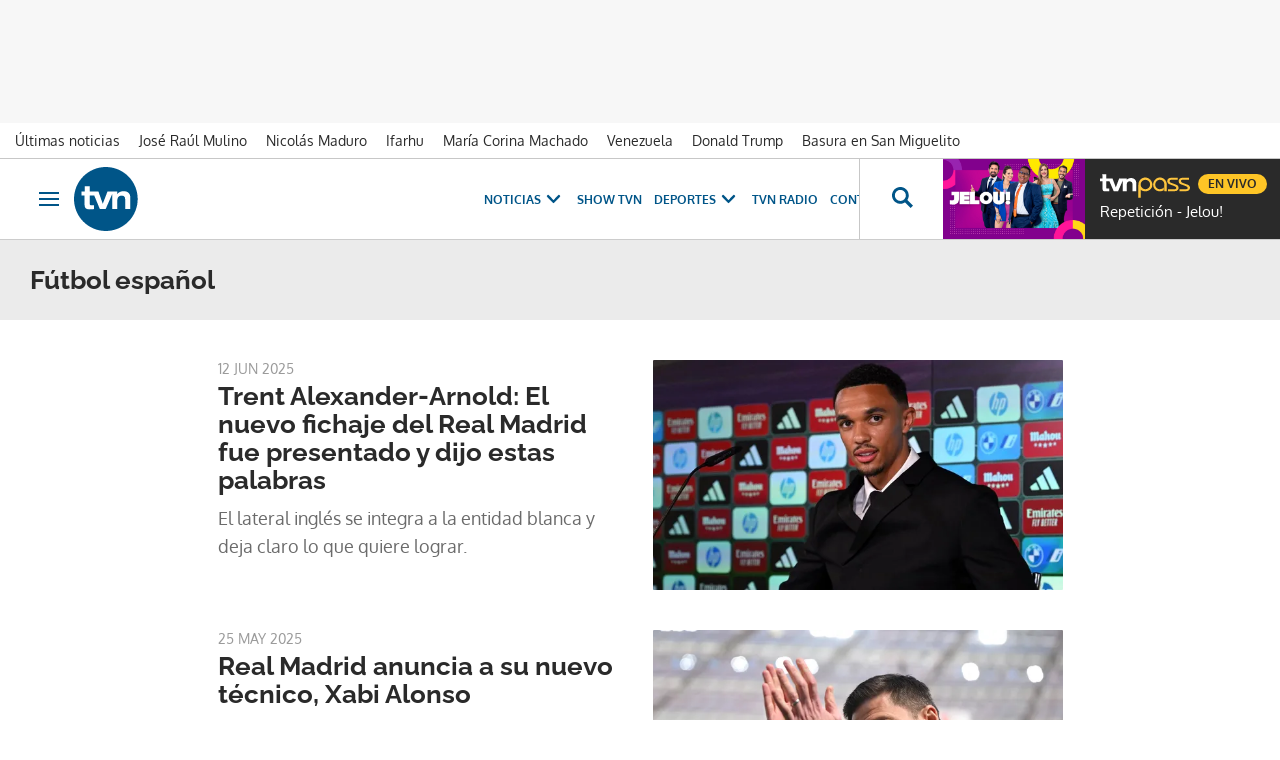

--- FILE ---
content_type: text/html; charset=UTF-8
request_url: https://www.tvn-2.com/temas/futbol-espanol/
body_size: 21680
content:



<!doctype html>
<html lang="es">
<head>
    <!-- bbnx generated at 2026-01-21T02:38:37-05:00 -->
    <meta charset="UTF-8">
    <meta name="viewport" content="width=device-width, initial-scale=1.0">
    <meta http-equiv="X-UA-Compatible" content="ie=edge">
    <meta name="generator" content="BBT bCube NX">
    <title>Noticias de Fútbol español - Tvn Panamá</title>
    <meta name="description" content="Últimas noticias de Fútbol español en Tvn Panamá">    <link rel="canonical" href="https://www.tvn-2.com/temas/futbol-espanol/">                <meta property="Content-Type" content="text/html; charset=UTF-8">    <meta property="generator" content="BBT bCube NX">    <meta name="robots" content="index,follow">    <link rel="alternate" title="Fútbol español" href="/rss/category/tag/119377/" type="application/rss+xml">    <link rel="shortcut icon" href="https://static.tvn-2.com/tvn/public/file/2022/0623/19/favicon-ca24534.ico" type="image/x-icon">    <link rel="shortcut icon" href="https://static.tvn-2.com/tvn/public/file/2022/0623/19/favicon-png-ceca1cb.png">    <link rel="apple-touch-icon" href="https://static.tvn-2.com/tvn/public/file/2022/0623/19/favicon-png-ceca1cb.png">    
    <link rel="manifest" href="/api/front/manifest.json">
    
    <link rel="preconnect" href="https://static.tvn-2.com">
        
            <!-- Global site tag (gtag.js) - Google Analytics -->

    <!-- Google Tag Manager -->
    <script>(function(w,d,s,l,i){w[l]=w[l]||[];w[l].push({'gtm.start':
                new Date().getTime(),event:'gtm.js'});var f=d.getElementsByTagName(s)[0],
            j=d.createElement(s),dl=l!='dataLayer'?'&l='+l:'';j.async=true;j.src=
            'https://www.googletagmanager.com/gtm.js?id='+i+dl;f.parentNode.insertBefore(j,f);
        })(window,document,'script','dataLayer','GTM-PX3BFSX');</script>
    <!-- End Google Tag Manager -->
    
                                    <script type="application/ld+json">{"@context":"https:\/\/schema.org","@graph":[{"@type":"Organization","name":"Tvn Panamá","url":"https:\/\/www.tvn-2.com","logo":{"@type":"ImageObject","url":"https:\/\/www.tvn-2.com\/tvn\/logos\/tvn.svg","name":"Tvn Panamá"}},{"@type":"WebSite","name":"Noticias de Fútbol español - Tvn Panamá","url":"https:\/\/www.tvn-2.com\/temas\/futbol-espanol"}]}</script>
                                            
<script type="text/javascript" async
        src="https://securepubads.g.doubleclick.net/tag/js/gpt.js"></script>

<script>
    window.googletag = window.googletag || { cmd: [] };
    window.adMap = {"networkCode":"2259226","segmentation":{"site":"tvn","domain":"https:\/\/www.tvn-2.com","id":null,"type":"tag","subtype":"F\u00fatbol espa\u00f1ol","language":"es","category":["F\u00fatbol espa\u00f1ol"],"tags":[],"authors":[],"geocont":""},"bannerTop":{"type":"adServer","id":1000008,"slotType":"BANNER","adUnitCode":"tvn-2.com-home\/superleaderboard","sizes":"[[1000, 50], [728, 90], [980, 90], [1000, 90], [320, 50], [980, 350], [980, 150]]","mapping":[[[728,0],[[1000,50],[980,350],[728,90],[980,90],[1000,90],[980,150]]],[[0,0],[[300,50],[320,50]]]]},"bannerFooter":{"type":"adServer","id":1000011,"slotType":"BANNER","adUnitCode":"tvn-2.com-home\/floorad","sizes":"[[1000, 50],[320, 50],[300, 50]]","mapping":[[[728,0],[[1000,50]]],[[0,0],[[320,50],[300,50]]]]},"afterContent":null,"bannerUnderHeader":null,"underNewsletter":null,"underContentImage":null,"underIfYouMissedIt":null,"skyLeft":null,"skyRight":null,"outOfPage":null,"list":[{"type":"adServer","id":1000010,"slotType":"BANNER","adUnitCode":"tvn-2.com-home\/leaderboad-2","sizes":"[[300, 250], [320, 50], [980, 150], [728, 90], [980, 90]]","mapping":[[[728,0],[[728,90],[980,90]]],[[0,0],[[300,50],[320,100],[300,250]]]]},{"type":"adServer","id":1000005,"slotType":"BANNER","adUnitCode":"tvn-2.com-home\/leaderboad-3","sizes":"[[300, 250], [320, 50], [728, 90], [980, 90]]","mapping":[[[728,0],[[728,90],[980,90]]],[[0,0],[[300,50],[320,100],[300,250]]]]},{"type":"adServer","id":1000004,"slotType":"BANNER","adUnitCode":"tvn-2.com-home\/leaderboad-4","sizes":"[[300, 250], [320, 50], [728, 90], [980, 90]]","mapping":[[[728,0],[[728,90],[980,90]]],[[0,0],[[300,50],[320,100],[300,250]]]]},{"type":"adServer","id":1000003,"slotType":"BANNER","adUnitCode":"tvn-2.com-home\/leaderboad-5","sizes":"[[300, 250], [320, 50], [728, 90], [980, 90]]","mapping":[[[728,0],[[728,90],[980,90]]],[[0,0],[[300,50],[320,100],[300,250]]]]},{"type":"adServer","id":1000002,"slotType":"BANNER","adUnitCode":"tvn-2.com-home\/leaderboad-6","sizes":"[[300, 250], [320, 50], [728, 90], [980, 90]]","mapping":[[[728,0],[[728,90],[980,90]]],[[0,0],[[300,50],[320,100],[300,250]]]]}],"outOfPageList":[],"vastUrl":"https:\/\/pubads.g.doubleclick.net\/gampad\/live\/ads?iu=\/2259226\/Instream_TVNNoticias&description_url=https%3A%2F%2Fwww.tvn-2.com%2F&tfcd=0&npa=0&sz=480x320%7C640x480%7C1280x720%7C1920x1080&gdfp_req=1&output=vast&unviewed_position_start=1&env=vp&impl=s&correlator=","positions":[],"adMapName":"Home"} || [];
    window.adMapMobile = {"networkCode":"2259226","segmentation":{"site":"tvn","domain":"https:\/\/www.tvn-2.com","id":null,"type":"tag","subtype":"F\u00fatbol espa\u00f1ol","language":"es","category":["F\u00fatbol espa\u00f1ol"],"tags":[],"authors":[],"geocont":""},"bannerTop":{"type":"adServer","id":1000008,"slotType":"BANNER","adUnitCode":"tvn-2.com-home\/superleaderboard","sizes":"[[1000, 50], [728, 90], [980, 90], [1000, 90], [320, 50], [980, 350], [980, 150]]","mapping":[[[728,0],[[1000,50],[980,350],[728,90],[980,90],[1000,90],[980,150]]],[[0,0],[[300,50],[320,50]]]]},"bannerFooter":{"type":"adServer","id":1000011,"slotType":"BANNER","adUnitCode":"tvn-2.com-home\/floorad","sizes":"[[1000, 50],[320, 50],[300, 50]]","mapping":[[[728,0],[[1000,50]]],[[0,0],[[320,50],[300,50]]]]},"afterContent":null,"bannerUnderHeader":null,"underNewsletter":null,"underContentImage":null,"underIfYouMissedIt":null,"skyLeft":null,"skyRight":null,"outOfPage":null,"list":[{"type":"adServer","id":1000010,"slotType":"BANNER","adUnitCode":"tvn-2.com-home\/leaderboad-2","sizes":"[[300, 250], [320, 50], [980, 150], [728, 90], [980, 90]]","mapping":[[[728,0],[[728,90],[980,90]]],[[0,0],[[300,50],[320,100],[300,250]]]]},{"type":"adServer","id":1000005,"slotType":"BANNER","adUnitCode":"tvn-2.com-home\/leaderboad-3","sizes":"[[300, 250], [320, 50], [728, 90], [980, 90]]","mapping":[[[728,0],[[728,90],[980,90]]],[[0,0],[[300,50],[320,100],[300,250]]]]},{"type":"adServer","id":1000004,"slotType":"BANNER","adUnitCode":"tvn-2.com-home\/leaderboad-4","sizes":"[[300, 250], [320, 50], [728, 90], [980, 90]]","mapping":[[[728,0],[[728,90],[980,90]]],[[0,0],[[300,50],[320,100],[300,250]]]]},{"type":"adServer","id":1000003,"slotType":"BANNER","adUnitCode":"tvn-2.com-home\/leaderboad-5","sizes":"[[300, 250], [320, 50], [728, 90], [980, 90]]","mapping":[[[728,0],[[728,90],[980,90]]],[[0,0],[[300,50],[320,100],[300,250]]]]},{"type":"adServer","id":1000002,"slotType":"BANNER","adUnitCode":"tvn-2.com-home\/leaderboad-6","sizes":"[[300, 250], [320, 50], [728, 90], [980, 90]]","mapping":[[[728,0],[[728,90],[980,90]]],[[0,0],[[300,50],[320,100],[300,250]]]]}],"outOfPageList":[],"vastUrl":"https:\/\/pubads.g.doubleclick.net\/gampad\/live\/ads?iu=\/2259226\/Instream_TVNNoticias&description_url=https%3A%2F%2Fwww.tvn-2.com%2F&tfcd=0&npa=0&sz=480x320%7C640x480%7C1280x720%7C1920x1080&gdfp_req=1&output=vast&unviewed_position_start=1&env=vp&impl=s&correlator=","positions":[],"adMapName":"Home"} || [];
</script>
                            <script>
window.paywall = {
    messages: [],
};
</script>


                
    <style>@font-face{font-family:"Oxygen";font-display:swap;src:url(/tvn/fonts/Oxygen-Bold.h-f2e415d7093089b7663c0fea3441b346.woff2) format("woff2"),url(/tvn/fonts/Oxygen-Bold.h-50471f8399ecd80354adf98737be6999.woff) format("woff"),local("Oxygen");font-weight:800}@font-face{font-family:"Oxygen";font-display:swap;src:url(/tvn/fonts/Oxygen-Light.h-324b611690aa59798bb9c9505f208e33.woff2) format("woff2"),url(/tvn/fonts/Oxygen-Light.h-48ce06a2b150e9958ade57a65a135fe2.woff) format("woff"),local("Oxygen");font-weight:200}@font-face{font-family:"Oxygen";font-display:swap;src:url(/tvn/fonts/Oxygen-Regular.h-825ad91f7f5e5c720bbdff992ea9b55a.woff2) format("woff2"),url(/tvn/fonts/Oxygen-Regular.h-43db2f95d8afcc4e696adf418d8c9446.woff) format("woff"),local("Oxygen");font-weight:400}@font-face{font-family:"Raleway";font-display:swap;src:url(/tvn/fonts/Raleway-Bold.h-bc3c769b66664fe6f48b0e35e7a4a70e.woff2) format("woff2"),url(/tvn/fonts/Raleway-Bold.h-354093b5165c2c6077650b9e58010c8a.woff) format("woff"),local("Raleway");font-weight:800}@font-face{font-family:"Raleway";font-display:swap;src:url(/tvn/fonts/Raleway-Light.h-cb2f3bdab18f8921038671b39227ab37.woff2) format("woff2"),url(/tvn/fonts/Raleway-Light.h-9b0926e447825f5d4ed70b8fe733adb2.woff) format("woff"),local("Raleway");font-weight:200}@font-face{font-family:"Raleway";font-display:swap;src:url(/tvn/fonts/Raleway-Regular.h-0bdecdd83e78d540c29758a4c91880e6.woff2) format("woff2"),url(/tvn/fonts/Raleway-Regular.h-ae8476bcb31623c8d126648ef3467b94.woff) format("woff"),local("Raleway");font-weight:400}@font-face{font-family:"Josefin Sans";font-style:normal;font-weight:400;font-display:swap;src:url(https://fonts.gstatic.com/s/josefinsans/v32/Qw3PZQNVED7rKGKxtqIqX5E-AVSJrOCfjY46_DjQbMhhLybpUVzEEaq2.woff2) format("woff2"),local("Josefin Sans");unicode-range:U+0100-02AF,U+0304,U+0308,U+0329,U+1E00-1E9F,U+1EF2-1EFF,U+2020,U+20A0-20AB,U+20AD-20C0,U+2113,U+2C60-2C7F,U+A720-A7FF}@font-face{font-family:"Josefin Sans";font-style:normal;font-weight:400;font-display:swap;src:url(https://fonts.gstatic.com/s/josefinsans/v32/Qw3PZQNVED7rKGKxtqIqX5E-AVSJrOCfjY46_DjQbMZhLybpUVzEEQ.woff2) format("woff2"),local("Josefin Sans");unicode-range:U+0000-00FF,U+0131,U+0152-0153,U+02BB-02BC,U+02C6,U+02DA,U+02DC,U+0304,U+0308,U+0329,U+2000-206F,U+2074,U+20AC,U+2122,U+2191,U+2193,U+2212,U+2215,U+FEFF,U+FFFD}
</style>

    <link rel="stylesheet" href="/tvn/app.h-24c20e8f57764791061d.css">
    
                <link href="https://static.tvn-2.com/statics/public/css/custom-css-nx-27.css" rel="stylesheet" type="text/css">    
        <link rel="modulepreload" href="/tvn/vendor.h-24c20e8f57764791061d.js" as="script">
    <link rel="modulepreload" href="/tvn/app.h-24c20e8f57764791061d.js" as="script">
                
        </head>

<body class="web-mode tvn header-flag-sticked">
  
      <!-- Global site tag (gtag.js) - Google Analytics -->

    <!-- Google Tag Manager (noscript) -->
    <noscript><iframe src="https://www.googletagmanager.com/ns.html?id=GTM-PX3BFSX"
                      height="0" width="0" style="display:none;visibility:hidden"></iframe></noscript>
    <!-- End Google Tag Manager (noscript) -->
  
  
<div id="app">
    <page-variables                     :running-in-showroom="false"
                    :site-url="&quot;https:\/\/www.tvn-2.com&quot;"
                    :site="{&quot;id&quot;:4,&quot;name&quot;:&quot;Tvn Panam\u00e1&quot;,&quot;alias&quot;:&quot;tvn&quot;,&quot;url&quot;:&quot;https:\/\/www.tvn-2.com&quot;,&quot;staticUrl&quot;:null,&quot;scheme&quot;:&quot;https&quot;,&quot;mediaId&quot;:2}"
                    :preview="false"
                    :feature-flags="{&quot;CmsAuditLog.enabled&quot;:true,&quot;ManualContentIdInBoardsAndComposition.enabled&quot;:true,&quot;ShowLanguageToolFAB.Enabled&quot;:true}"
                    :web-features="[]"></page-variables>
    
    
                      <aside data-ad-type="bannerTop">
            <bbnx-advertising-position type="bannerTop"></bbnx-advertising-position>
          </aside>
            
            
    <nav class="topic_nav">
      <div class="topic_nav--wrap">
        <span class="hidden">ES NOTICIA</span>
                              
    <a href="https://www.tvn-2.com/ultimo/"
       class=""
        title="Últimas noticias"         target="_blank"              >Últimas noticias</a>
                                        
    <a href="https://www.tvn-2.com/temas/jose-raul-mulino/"
       class=""
        title="José Raúl Mulino"                      >José Raúl Mulino</a>
                                        
    <a href="https://www.tvn-2.com/temas/nicolas-maduro/"
       class=""
        title="Nicolás Maduro"         target="_blank"              >Nicolás Maduro</a>
                                        
    <a href="https://www.tvn-2.com/temas/ifarhu/"
       class=""
        title="Ifarhu"                      >Ifarhu</a>
                                        
    <a href="https://www.tvn-2.com/temas/maria-corina-machado/"
       class=""
        title="María Corina Machado"                      >María Corina Machado</a>
                                        
    <a href="https://www.tvn-2.com/temas/venezuela/"
       class=""
        title="Venezuela"                      >Venezuela</a>
                                        
    <a href="https://www.tvn-2.com/temas/donald-trump/"
       class=""
        title="Donald Trump"                      >Donald Trump</a>
                                        
    <a href="https://www.tvn-2.com/temas/san-miguelito/"
       class=""
        title="Basura en San Miguelito"         target="_blank"              >Basura en San Miguelito</a>
                          </div>
        <a href="https://www.tvnpass.com/" class="tvn-pass-link tvn-pass-withImage" title="En vivo" target="_blank" rel="nofollow noreferrer">En vivo</a>
    </nav>

    
        <div class="top_container">
        <nav aria-label="Saltar al contenido"><a href="#content-body" tabindex="0" class="sr-only gl-accessibility">Ir al contenido</a></nav>
                    
<bbnx-header inline-template>
    <header class="bbnx-header tvn"
            :class="{
            'sticky': this.headerSticky,
            'stickeable': this.headerStickable,
            'open_menu': this.openMenu,
            'open_search': this.openSearch }">
        <button class="burger" aria-expanded="false" @click.stop="toggleMenu" aria-label="Obrir navegació">
            <span class="sr-only">Obrir navegació</span>
            <span class="bar"></span>
            <span class="bar"></span>
            <span class="bar"></span>
        </button>
        <a href="/" class="logo" title="Ir a Tvn Panamá">
                        <svg width="48" height="48" viewBox="0 0 48 48" xmlns="http://www.w3.org/2000/svg">
    <path d="M23.885 0C10.679 0 0 10.73 0 24c0 13.236 10.68 24 23.885 24 13.172 0 23.884-10.73 23.884-24-.033-13.27-10.712-24-23.884-24zM38.37 31.549v-7.414c0-1.794-.843-2.674-2.594-2.674-1.786 0-3.302 1.016-3.302 3.791v6.33h-3.84V20.379H28.6l-4.851 11.17h-4.38l-4.21-10.222h-3.336v6.093c0 1.015.27 1.354 1.28 1.354.674 0 1.28-.034 1.887-.102v2.878c-.707.101-2.156.237-3.032.237-3.638 0-4.009-1.524-4.009-3.86v-6.6H5.56v-2.877h2.425v-4.063h3.84v4.063h6.536l3.2 9.173 3.538-9.173h7.276v1.895h.034c.707-1.083 2.526-2.234 4.783-2.234 1.988 0 5.02.846 5.02 4.705v8.7h-3.84v.034z" fill="#058" fill-rule="nonzero"/>
</svg>

                    </a>
        <div id="burgerMenu">
            <button class="close" aria-expanded="false" @click="closeMenuAndSearch" aria-label="Tancar navegació">
                <svg height="10" viewBox="0 0 12 10" width="12" xmlns="http://www.w3.org/2000/svg"><path d="m17 8.00714286-1.0071429-1.00714286-3.9928571 3.9928571-3.99285714-3.9928571-1.00714286 1.00714286 3.9928571 3.99285714-3.9928571 3.9928571 1.00714286 1.0071429 3.99285714-3.9928571 3.9928571 3.9928571 1.0071429-1.0071429-3.9928571-3.9928571z" transform="translate(-6 -7)"/></svg>
            </button>
            <a href="/" class="logo" aria-hidden="true">
                <svg width="48" height="48" viewBox="0 0 48 48" xmlns="http://www.w3.org/2000/svg">
    <path d="M23.885 0C10.679 0 0 10.73 0 24c0 13.236 10.68 24 23.885 24 13.172 0 23.884-10.73 23.884-24-.033-13.27-10.712-24-23.884-24zM38.37 31.549v-7.414c0-1.794-.843-2.674-2.594-2.674-1.786 0-3.302 1.016-3.302 3.791v6.33h-3.84V20.379H28.6l-4.851 11.17h-4.38l-4.21-10.222h-3.336v6.093c0 1.015.27 1.354 1.28 1.354.674 0 1.28-.034 1.887-.102v2.878c-.707.101-2.156.237-3.032.237-3.638 0-4.009-1.524-4.009-3.86v-6.6H5.56v-2.877h2.425v-4.063h3.84v4.063h6.536l3.2 9.173 3.538-9.173h7.276v1.895h.034c.707-1.083 2.526-2.234 4.783-2.234 1.988 0 5.02.846 5.02 4.705v8.7h-3.84v.034z" fill="#058" fill-rule="nonzero"/>
</svg>

            </a>
                        <nav id="burgerNav" v-click-outside="closeMenu" aria-label="Navegació principal">
                
                
                                    <ul class="menu">
                                                    <li class="menu-item">
                                <a class="menu-item-title" title="Noticias"
                                    tabindex="0"
                                                                                                            >
                                    Noticias
                                    <span
                                        class="menu-item-icon"><svg height="14" viewBox="0 0 9 14" width="9" xmlns="http://www.w3.org/2000/svg"><path d="m0 1.645 5.56275304 5.355-5.56275304 5.355 1.71255061 1.645 7.28744939-7-7.28744939-7z"/></svg></span>                                </a>
                                                                    <ul class="menu-item-children" aria-expanded="true">
                                                                                    <li><a class="menu-item-children-title"
                                                   title="Nacionales"
                                                   href="https://www.tvn-2.com/nacionales/"                                                                                                        >
                                                    Nacionales
                                                </a>
                                            </li>
                                                                                    <li><a class="menu-item-children-title"
                                                   title="Mundo"
                                                   href="https://www.tvn-2.com/mundo/"                                                                                                        >
                                                    Mundo
                                                </a>
                                            </li>
                                                                                    <li><a class="menu-item-children-title"
                                                   title="Contenido Exclusivo"
                                                   href="https://www.tvn-2.com/contenido-exclusivo/"                                                                                                        >
                                                    Contenido Exclusivo
                                                </a>
                                            </li>
                                                                                    <li><a class="menu-item-children-title"
                                                   title="Videos"
                                                   href="https://www.tvn-2.com/videos/"                                                                                                        >
                                                    Videos
                                                </a>
                                            </li>
                                                                                    <li><a class="menu-item-children-title"
                                                   title="Bien Chequeado"
                                                   href="https://www.youtube.com/playlist?list=PLuKXc0lNL5hX7XnfZ5D5jtvajt-vpi2L7"                                                    target="_blank"                                                     rel="noreferrer" >
                                                    Bien Chequeado
                                                </a>
                                            </li>
                                                                            </ul>
                                                            </li>
                                                    <li class="menu-item">
                                <a class="menu-item-title" title="Show TVN"
                                   href="https://www.tvn-2.com/entretenimiento/"
                                                                                                            >
                                    Show TVN
                                                                    </a>
                                                            </li>
                                                    <li class="menu-item">
                                <a class="menu-item-title" title="TVN Radio"
                                   href="https://www.tvn-2.com/tvn-radio/"
                                                                                                            >
                                    TVN Radio
                                                                    </a>
                                                            </li>
                                                    <li class="menu-item">
                                <a class="menu-item-title" title="Deportes"
                                   href="https://www.tvn-2.com/tvmax/"
                                                                                                            >
                                    Deportes
                                    <span
                                        class="menu-item-icon"><svg height="14" viewBox="0 0 9 14" width="9" xmlns="http://www.w3.org/2000/svg"><path d="m0 1.645 5.56275304 5.355-5.56275304 5.355 1.71255061 1.645 7.28744939-7-7.28744939-7z"/></svg></span>                                </a>
                                                                    <ul class="menu-item-children" aria-expanded="true">
                                                                                    <li><a class="menu-item-children-title"
                                                   title="Beisbol Nacional"
                                                   href="https://www.tvn-2.com/tvmax/beisbol-nacional/"                                                                                                        >
                                                    Beisbol Nacional
                                                </a>
                                            </li>
                                                                                    <li><a class="menu-item-children-title"
                                                   title="LPF"
                                                   href="https://www.tvn-2.com/tvmax/lpf/"                                                                                                        >
                                                    LPF
                                                </a>
                                            </li>
                                                                                    <li><a class="menu-item-children-title"
                                                   title="Somos La Sele"
                                                   href="https://www.tvn-2.com/tvmax/somos-la-sele/"                                                                                                        >
                                                    Somos La Sele
                                                </a>
                                            </li>
                                                                                    <li><a class="menu-item-children-title"
                                                   title="Fútbol Internacional"
                                                   href="https://www.tvn-2.com/tvmax/futbol-internacional/"                                                                                                        >
                                                    Fútbol Internacional
                                                </a>
                                            </li>
                                                                                    <li><a class="menu-item-children-title"
                                                   title="MLB"
                                                   href="https://www.tvn-2.com/tvmax/beisbol/mlb/"                                                                                                        >
                                                    MLB
                                                </a>
                                            </li>
                                                                                    <li><a class="menu-item-children-title"
                                                   title="Más Deportes"
                                                   href="https://www.tvn-2.com/tvmax/mas-deportes/"                                                                                                        >
                                                    Más Deportes
                                                </a>
                                            </li>
                                                                            </ul>
                                                            </li>
                                                    <li class="menu-item">
                                <a class="menu-item-title" title="Contenidos Especiales"
                                    tabindex="0"
                                                                                                            >
                                    Contenidos Especiales
                                    <span
                                        class="menu-item-icon"><svg height="14" viewBox="0 0 9 14" width="9" xmlns="http://www.w3.org/2000/svg"><path d="m0 1.645 5.56275304 5.355-5.56275304 5.355 1.71255061 1.645 7.28744939-7-7.28744939-7z"/></svg></span>                                </a>
                                                                    <ul class="menu-item-children" aria-expanded="true">
                                                                                    <li><a class="menu-item-children-title"
                                                   title="Los Zapata"
                                                   href="https://www.tvn-2.com/los-zapata/"                                                                                                        >
                                                    Los Zapata
                                                </a>
                                            </li>
                                                                                    <li><a class="menu-item-children-title"
                                                   title="Regreso a clases 2025"
                                                   href="https://regreso-a-clases.tvn-2.com"                                                    target="_blank"                                                     rel="noreferrer" >
                                                    Regreso a clases 2025
                                                </a>
                                            </li>
                                                                                    <li><a class="menu-item-children-title"
                                                   title="Nos Fuimos"
                                                   href="https://nosfuimos.tvn-2.com/"                                                    target="_blank"                                                     rel="noreferrer" >
                                                    Nos Fuimos
                                                </a>
                                            </li>
                                                                                    <li><a class="menu-item-children-title"
                                                   title="Mundo Verde"
                                                   href="https://www.tvn-2.com/mundo-verde/"                                                                                                        >
                                                    Mundo Verde
                                                </a>
                                            </li>
                                                                                    <li><a class="menu-item-children-title"
                                                   title="Gente Que Inspira"
                                                   href="https://www.tvn-2.com/tag/gente_que_inspira/"                                                                                                        >
                                                    Gente Que Inspira
                                                </a>
                                            </li>
                                                                            </ul>
                                                            </li>
                                                    <li class="menu-item">
                                <a class="menu-item-title" title="Novelas"
                                   href="https://tvnpass.com/category/novelas?utm_source=tvn-2.com&amp;utm_medium=menu-principal&amp;utm_campaign=trafico-interno"
                                                                        target="_blank"                                     rel="noreferrer" >
                                    Novelas
                                                                    </a>
                                                            </li>
                                                    <li class="menu-item">
                                <a class="menu-item-title" title="Gente TVN"
                                   href="https://www.tvn-2.com/gente-tvn/"
                                                                                                            >
                                    Gente TVN
                                                                    </a>
                                                            </li>
                                                    <li class="menu-item">
                                <a class="menu-item-title" title="Programas"
                                    tabindex="0"
                                                                                                            >
                                    Programas
                                    <span
                                        class="menu-item-icon"><svg height="14" viewBox="0 0 9 14" width="9" xmlns="http://www.w3.org/2000/svg"><path d="m0 1.645 5.56275304 5.355-5.56275304 5.355 1.71255061 1.645 7.28744939-7-7.28744939-7z"/></svg></span>                                </a>
                                                                    <ul class="menu-item-children" aria-expanded="true">
                                                                                    <li><a class="menu-item-children-title"
                                                   title="Tu Cara Me Suena"
                                                   href="https://www.tvn-2.com/tu-cara-me-suena/"                                                                                                        >
                                                    Tu Cara Me Suena
                                                </a>
                                            </li>
                                                                                    <li><a class="menu-item-children-title"
                                                   title="Canta Conmigo"
                                                   href="https://www.tvn-2.com/canta-conmigo/"                                                                                                        >
                                                    Canta Conmigo
                                                </a>
                                            </li>
                                                                                    <li><a class="menu-item-children-title"
                                                   title="Héroes Panamá"
                                                   href="https://www.tvn-2.com/produccion/heroes-por-panama/"                                                                                                        >
                                                    Héroes Panamá
                                                </a>
                                            </li>
                                                                                    <li><a class="menu-item-children-title"
                                                   title="Documental Panamá"
                                                   href="https://www.tvn-2.com/documental-panama/"                                                                                                        >
                                                    Documental Panamá
                                                </a>
                                            </li>
                                                                                    <li><a class="menu-item-children-title"
                                                   title="Lotería"
                                                   href="https://www.tvn-2.com/la-loteria/"                                                                                                        >
                                                    Lotería
                                                </a>
                                            </li>
                                                                                    <li><a class="menu-item-children-title"
                                                   title="Jelou"
                                                   href="https://www.tvn-2.com/jelou/"                                                    target="_blank"                                                     rel="noreferrer" >
                                                    Jelou
                                                </a>
                                            </li>
                                                                                    <li><a class="menu-item-children-title"
                                                   title="Hecho en Panamá"
                                                   href="https://tvnpass.com/show/hecho-en-panama?utm_source=tvn-2.com&amp;utm_medium=menu-principal&amp;utm_campaign=trafico-interno"                                                    target="_blank"                                                     rel="noreferrer" >
                                                    Hecho en Panamá
                                                </a>
                                            </li>
                                                                                    <li><a class="menu-item-children-title"
                                                   title="Mesa de Periodistas"
                                                   href="https://www.tvn-2.com/tvnpass/radio/mesa-de-periodistas/"                                                                                                        >
                                                    Mesa de Periodistas
                                                </a>
                                            </li>
                                                                                    <li><a class="menu-item-children-title"
                                                   title="Radar"
                                                   href="https://www.tvn-2.com/radar/"                                                                                                        >
                                                    Radar
                                                </a>
                                            </li>
                                                                            </ul>
                                                            </li>
                                                    <li class="menu-item">
                                <a class="menu-item-title" title="Programación"
                                   href="https://tvnpass.com/epg"
                                                                        target="_blank"                                     rel="noreferrer" >
                                    Programación
                                                                    </a>
                                                            </li>
                                            </ul>
                            </nav>
        </div>
        <div id="horizontal_menu">
            <nav id="horizontal_nav" v-click-outside="closeMenu" aria-label="Navegació principal">
                                                    <ul class="menu">
                                                    <li class="menu-item">
                                <a class="menu-item-title" title="Noticias"
                                    tabindex="0"
                                                                                                            >
                                    Noticias
                                    <span
                                        class="menu-item-icon"><svg height="14" viewBox="0 0 9 14" width="9" xmlns="http://www.w3.org/2000/svg"><path d="m0 1.645 5.56275304 5.355-5.56275304 5.355 1.71255061 1.645 7.28744939-7-7.28744939-7z"/></svg></span>                                </a>
                                                                    <ul class="menu-item-children" aria-expanded="true">
                                                                                    <li><a class="menu-item-children-title"
                                                   title="Nacionales"
                                                   href="https://www.tvn-2.com/nacionales/"                                                                                                        >
                                                    Nacionales
                                                </a>
                                            </li>
                                                                                    <li><a class="menu-item-children-title"
                                                   title="Mundo"
                                                   href="https://www.tvn-2.com/mundo/"                                                                                                        >
                                                    Mundo
                                                </a>
                                            </li>
                                                                                    <li><a class="menu-item-children-title"
                                                   title="Exclusivo"
                                                   href="https://www.tvn-2.com/contenido-exclusivo/"                                                                                                        >
                                                    Exclusivo
                                                </a>
                                            </li>
                                                                                    <li><a class="menu-item-children-title"
                                                   title="Videos"
                                                   href="https://www.tvn-2.com/videos/"                                                                                                        >
                                                    Videos
                                                </a>
                                            </li>
                                                                                    <li><a class="menu-item-children-title"
                                                   title="Bien Chequeado"
                                                   href="https://www.youtube.com/playlist?list=PLuKXc0lNL5hX7XnfZ5D5jtvajt-vpi2L7"                                                    target="_blank"                                                     rel="noreferrer" >
                                                    Bien Chequeado
                                                </a>
                                            </li>
                                                                            </ul>
                                                            </li>
                                                    <li class="menu-item">
                                <a class="menu-item-title" title="Show TVN"
                                   href="https://www.tvn-2.com/entretenimiento/"
                                                                                                            >
                                    Show TVN
                                                                    </a>
                                                            </li>
                                                    <li class="menu-item">
                                <a class="menu-item-title" title="Deportes"
                                   href="https://www.tvn-2.com/tvmax/"
                                                                                                            >
                                    Deportes
                                    <span
                                        class="menu-item-icon"><svg height="14" viewBox="0 0 9 14" width="9" xmlns="http://www.w3.org/2000/svg"><path d="m0 1.645 5.56275304 5.355-5.56275304 5.355 1.71255061 1.645 7.28744939-7-7.28744939-7z"/></svg></span>                                </a>
                                                                    <ul class="menu-item-children" aria-expanded="true">
                                                                                    <li><a class="menu-item-children-title"
                                                   title="Copa Oro"
                                                   href="https://www.tvn-2.com/copa-oro/"                                                                                                        >
                                                    Copa Oro
                                                </a>
                                            </li>
                                                                                    <li><a class="menu-item-children-title"
                                                   title="Béisbol Nacional"
                                                   href="https://www.tvn-2.com/tvmax/beisbol-nacional/"                                                                                                        >
                                                    Béisbol Nacional
                                                </a>
                                            </li>
                                                                                    <li><a class="menu-item-children-title"
                                                   title="LPF"
                                                   href="https://www.tvn-2.com/tvmax/lpf/"                                                                                                        >
                                                    LPF
                                                </a>
                                            </li>
                                                                                    <li><a class="menu-item-children-title"
                                                   title="Somos La Sele"
                                                   href="https://www.tvn-2.com/tvmax/somos-la-sele/"                                                                                                        >
                                                    Somos La Sele
                                                </a>
                                            </li>
                                                                                    <li><a class="menu-item-children-title"
                                                   title="Fútbol Internacional"
                                                   href="https://www.tvn-2.com/tvmax/futbol-internacional/"                                                                                                        >
                                                    Fútbol Internacional
                                                </a>
                                            </li>
                                                                                    <li><a class="menu-item-children-title"
                                                   title="Béisbol Internacional"
                                                   href="https://www.tvn-2.com/tvmax/beisbol/mlb/"                                                                                                        >
                                                    Béisbol Internacional
                                                </a>
                                            </li>
                                                                                    <li><a class="menu-item-children-title"
                                                   title="Más Deportes"
                                                   href="https://www.tvn-2.com/tvmax/mas-deportes/"                                                                                                        >
                                                    Más Deportes
                                                </a>
                                            </li>
                                                                            </ul>
                                                            </li>
                                                    <li class="menu-item">
                                <a class="menu-item-title" title="TVN Radio"
                                   href="https://www.tvn-2.com/tvn-radio/"
                                                                                                            >
                                    TVN Radio
                                                                    </a>
                                                            </li>
                                                    <li class="menu-item">
                                <a class="menu-item-title" title="Contenidos Especiales"
                                    tabindex="0"
                                                                                                            >
                                    Contenidos Especiales
                                    <span
                                        class="menu-item-icon"><svg height="14" viewBox="0 0 9 14" width="9" xmlns="http://www.w3.org/2000/svg"><path d="m0 1.645 5.56275304 5.355-5.56275304 5.355 1.71255061 1.645 7.28744939-7-7.28744939-7z"/></svg></span>                                </a>
                                                                    <ul class="menu-item-children" aria-expanded="true">
                                                                                    <li><a class="menu-item-children-title"
                                                   title="Los Zapata"
                                                   href="https://www.tvn-2.com/los-zapata/"                                                                                                        >
                                                    Los Zapata
                                                </a>
                                            </li>
                                                                                    <li><a class="menu-item-children-title"
                                                   title="Regreso a Clases"
                                                   href="https://regreso-a-clases.tvn-2.com/"                                                                                                        >
                                                    Regreso a Clases
                                                </a>
                                            </li>
                                                                                    <li><a class="menu-item-children-title"
                                                   title="Nos Fuimos"
                                                   href="https://nosfuimos.tvn-2.com/"                                                    target="_blank"                                                     rel="noreferrer" >
                                                    Nos Fuimos
                                                </a>
                                            </li>
                                                                                    <li><a class="menu-item-children-title"
                                                   title="Mundo Verde"
                                                   href="https://www.tvn-2.com/mundo-verde/"                                                                                                        >
                                                    Mundo Verde
                                                </a>
                                            </li>
                                                                                    <li><a class="menu-item-children-title"
                                                   title="Gente Que Inspira"
                                                   href="https://www.tvn-2.com/tag/gente_que_inspira/"                                                                                                        >
                                                    Gente Que Inspira
                                                </a>
                                            </li>
                                                                            </ul>
                                                            </li>
                                                    <li class="menu-item">
                                <a class="menu-item-title" title="Novelas"
                                   href="https://tvnpass.com/category/novelas?utm_source=tvn-2.com&amp;utm_medium=menu-principal&amp;utm_campaign=trafico-interno"
                                                                        target="_blank"                                     rel="noreferrer" >
                                    Novelas
                                                                    </a>
                                                            </li>
                                                    <li class="menu-item">
                                <a class="menu-item-title" title="Programas"
                                    tabindex="0"
                                                                                                            >
                                    Programas
                                    <span
                                        class="menu-item-icon"><svg height="14" viewBox="0 0 9 14" width="9" xmlns="http://www.w3.org/2000/svg"><path d="m0 1.645 5.56275304 5.355-5.56275304 5.355 1.71255061 1.645 7.28744939-7-7.28744939-7z"/></svg></span>                                </a>
                                                                    <ul class="menu-item-children" aria-expanded="true">
                                                                                    <li><a class="menu-item-children-title"
                                                   title="Tu Cara Me Suena"
                                                   href="https://www.tvn-2.com/tu-cara-me-suena/"                                                                                                        >
                                                    Tu Cara Me Suena
                                                </a>
                                            </li>
                                                                                    <li><a class="menu-item-children-title"
                                                   title="Canta Conmigo"
                                                   href="https://www.tvn-2.com/canta-conmigo/"                                                                                                        >
                                                    Canta Conmigo
                                                </a>
                                            </li>
                                                                                    <li><a class="menu-item-children-title"
                                                   title="Héroes Por Panamá"
                                                   href="https://www.tvn-2.com/produccion/heroes-por-panama/"                                                                                                        >
                                                    Héroes Por Panamá
                                                </a>
                                            </li>
                                                                                    <li><a class="menu-item-children-title"
                                                   title="Documental Panamá"
                                                   href="https://www.tvn-2.com/documental-panama/"                                                                                                        >
                                                    Documental Panamá
                                                </a>
                                            </li>
                                                                                    <li><a class="menu-item-children-title"
                                                   title="Lotería"
                                                   href="https://www.tvn-2.com/la-loteria/"                                                                                                        >
                                                    Lotería
                                                </a>
                                            </li>
                                                                                    <li><a class="menu-item-children-title"
                                                   title="Jelou"
                                                   href="https://www.tvn-2.com/jelou/"                                                    target="_blank"                                                     rel="noreferrer" >
                                                    Jelou
                                                </a>
                                            </li>
                                                                                    <li><a class="menu-item-children-title"
                                                   title="Hecho En Panamá"
                                                   href="https://tvnpass.com/show/hecho-en-panama?utm_source=tvn-2.com&amp;utm_medium=menu-principal&amp;utm_campaign=trafico-interno"                                                    target="_blank"                                                     rel="noreferrer" >
                                                    Hecho En Panamá
                                                </a>
                                            </li>
                                                                                    <li><a class="menu-item-children-title"
                                                   title="Mesa De Periodistas"
                                                   href="https://www.tvn-2.com/tvnpass/radio/mesa-de-periodistas/"                                                                                                        >
                                                    Mesa De Periodistas
                                                </a>
                                            </li>
                                                                                    <li><a class="menu-item-children-title"
                                                   title="Radar"
                                                   href="https://www.tvn-2.com/radar/"                                                                                                        >
                                                    Radar
                                                </a>
                                            </li>
                                                                            </ul>
                                                            </li>
                                                    <li class="menu-item">
                                <a class="menu-item-title" title="Gente TVN"
                                   href="https://www.tvn-2.com/gente-tvn/"
                                                                        target="_blank"                                     rel="noreferrer" >
                                    Gente TVN
                                                                    </a>
                                                            </li>
                                                    <li class="menu-item">
                                <a class="menu-item-title" title="Programación"
                                   href="https://tvnpass.com/epg"
                                                                        target="_blank"                                     rel="noreferrer" >
                                    Programación
                                                                    </a>
                                                            </li>
                                            </ul>
                            </nav>
        </div>
        <button class="search" aria-expanded="false" @click="toggleSearch" aria-label="Busca continguts">
            <svg height="24" viewBox="0 0 24 24" width="24" xmlns="http://www.w3.org/2000/svg"><path d="m10.33 2c4.611-.018 8.367 3.718 8.395 8.35.002 1.726-.511 3.332-1.395 4.67l5.67 5.672-2.288 2.308-5.66-5.662c-1.337.916-2.95 1.454-4.69 1.462-4.612 0-8.352-3.751-8.362-8.384-.009-4.632 3.718-8.398 8.33-8.416zm.033 2.888c-3.022-.002-5.477 2.454-5.488 5.492-.011 3.039 2.426 5.513 5.448 5.533 2.95.019 5.371-2.305 5.514-5.24l.006-.221c.019-3.059-2.437-5.548-5.48-5.564z"/></svg>
        </button>

                    <article class="md-live-video">
                <h2 class="title"><a href="https://www.tvnpass.com/?utm_source=WEB&amp;utm_medium=boton&amp;utm_campaign=envivo" target="_blank">Repetición - Jelou!</a></h2>
                <a href="https://www.tvnpass.com/?utm_source=WEB&amp;utm_medium=boton&amp;utm_campaign=envivo" class="logo" title="En vivo" target="_blank" rel="nofollow noreferrer">
                    <svg height="40" title="TVN plus" viewBox="0 0 154 40" width="154" xmlns="http://www.w3.org/2000/svg"><title>TVN plus</title><g fill="none" fill-rule="evenodd"><path d="m3.99252649 0h6.69041001l-.0041468 6.96969697h10.6301012l5.7721215 15.45454543 5.7721215-15.45454543h12.7630425v2.72727468s2.4267509-3.3402225 7.2874848-3.33333529c4.8607338.00688722 9.113876 2.72727273 9.113876 8.78787884v13.6363636h-6.3797132v-12.1212121c0-6.0606061-9.7594053-6.3636364-9.7404365 0 .0189687 6.3636363 0 12.1245413 0 12.1245413h-6.9084334v-18.1867746l-7.9585954 18.1834454h-7.5948967l-7.2911008-16.969697h-5.4767579s-.0084323 9.6969762 0 10.9090942c.0084323 1.2121179.3167873 1.5365244 1.6815891 1.6773515 1.3648019.140827 3.4942263 0 3.4942263 0l.0052204 4.6862816s-5.7854156.0110274-8.2105622 0c-2.42514657-.0110275-3.35102071-2.1932608-3.29857432-4.884454.05244639-2.6911931 0-12.3882733 0-12.3882733l-4.29632236-.0001104-.04318022-4.84837443h4.29632236z" fill="#fff"/><g fill="#fec53e"><path d="m69.6124339 40h-3.9610135s0-14.2444664.0116672-22.1212121c.0116672-7.8767458 5.9260356-12.44827846 11.9915707-12.42424245 6.0655352.02403602 11.9866608 5.70262755 12.0083028 12.42424245.0216421 6.7216149-6.3353602 11.2966211-12.0083028 11.2121212s-7.6767794-2.3012547-8.0422244-3.030303zm8.0505904-14.5454545c4.4462184 0 8.0505905-3.5952892 8.0505905-8.0303031 0-.2931766-.0157506-.5826837-.0464539-.8677254-.4337589-4.0269108-3.8518355-7.16257761-8.0041366-7.16257761-4.4462183 0-8.0505904 3.59528911-8.0505904 8.03030301s3.6043721 8.0303031 8.0505904 8.0303031z"/><path d="m110.176399 29.0909091s-.144681-9.6969697 0-11.6711187c-.14703-5.3936646-3.500869-8.02585101-7.748171-8.03167636-4.2473025-.00582535-7.904533 3.50931726-7.904533 8.18764356 0 4.6783262 3.7511669 7.8787879 7.594897 7.8787879 3.843729 0 6.379713-2.1212122 6.809184-2.7272728v4.6067399c-1.206472.70891-3.281132 1.7067341-6.64881 1.7568965-5.6729428.0844999-11.4223533-4.4905063-11.4007112-11.2121212.021642-6.7216149 5.3351759-12.40020643 11.4007112-12.42424245 6.065535-.02403601 11.979903 4.54749665 11.991571 12.42424245.011667 7.8767457.011667 11.2121212.011667 11.2121212z"/><path d="m132.974625 6.06060606v3.42465753h-11.860523c-2.809072 0-2.496952 3.73599001-.312119 4.66998751 2.184833.9339976 4.057547 1.5566626 9.987809 3.7359901s4.681786 10.8966376-2.496952 10.8966376h-11.860524v-3.4387799s9.987826.0141224 12.172651 0 3.121182-3.0992027-.312127-4.6558652c-3.43331-1.5566625-4.681786-1.867995-9.67569-3.73599-4.993905-1.867995-4.993905-10.58530514 2.184833-10.89663764z"/><path d="m152.417561 6.06060606v3.42465753h-11.860524c-2.809071 0-2.496952 3.73599001-.312119 4.66998751 2.184834.9339976 4.057548 1.5566626 9.98781 3.7359901 5.930261 2.1793275 4.681785 10.8966376-2.496953 10.8966376h-11.860523v-3.4387799s9.987826.0141224 12.172651 0 3.121182-3.0992027-.312128-4.6558652c-3.433309-1.5566625-4.681785-1.867995-9.67569-3.73599s-4.993905-10.58530514 2.184833-10.89663764z"/></g></g></svg>
                    <small class="tvn-pass-link">En vivo</small>
                </a>
                <figure>
                  <a href="https://www.tvnpass.com/?utm_source=WEB&amp;utm_medium=boton&amp;utm_campaign=envivo" title="En vivo: Repetición - Jelou!" target="_blank" rel="nofollow noreferrer">
                    <img src="https://static.tvn-2.com/clip/ec5e3fda-43c7-4b10-a825-8ab96cc02a1e_source-aspect-ratio_default_0.jpg" alt="Repetición - Jelou!"
                      height="80" width="142">
                  </a>
                </figure>
            </article>
            </header>
</bbnx-header>

        
                                    
<bbnx-aside-alert :alerts="[]"></bbnx-aside-alert>

                        </div>
    
                        
    <aside class="section-opening ">
                    <header class="content-list-header">
                <div class="content-list-header-wrapper">
                    <a href="https://www.tvn-2.com/temas/futbol-espanol/" title="Fútbol español">                                                    <h1 class="title">Fútbol español</h1>
                                            </a>                </div>
            </header>
        
        

            </aside>

            
                
            
<bbnx-last-hour v-if="false" :last-hour="false"></bbnx-last-hour>

    
     
    <main class="bbnx-main  " id="content-body">
                                            <div class="bbnx-template" data-bbnx-composition-id="0" data-bbnx-composition-version-id="0">
                    

            
<div class="grid-main" >


<div class="bbnx-main home">

                            

            
<div class="content-list" >
                        <div class="content-list-content">
                                    


            
                    
    <article class="content text-side" data-cid="2193719">
        <div class="multimedia">
                        <a class="empty-div" href=https://www.tvn-2.com/tvmax/futbol-internacional/liga-espanola/nuevo-trent-alexander-arnold-fichaje-real-madrid-presentado-palabras-futbol-espana_1_2193719.html title="Trent Alexander-Arnold: El nuevo fichaje del Real Madrid fue presentado y dijo estas palabras">
                                    
        
<picture>
                                                    <source type="image/webp"
                        media="(max-width: 578px)"
                        srcset="https://static.tvn-2.com/clip/b0ad95bd-1ac7-41e3-a6d8-588e61bdccf3_16-9-aspect-ratio_410w_1016993.webp">
                            <source type="image/webp"
                        media="(min-width: 579px)"
                        srcset="https://static.tvn-2.com/clip/b0ad95bd-1ac7-41e3-a6d8-588e61bdccf3_16-9-aspect-ratio_630w_1016993.webp">
                                                <source type="image/jpeg"
                        media="(max-width: 578px)"
                        srcset="https://static.tvn-2.com/clip/b0ad95bd-1ac7-41e3-a6d8-588e61bdccf3_16-9-aspect-ratio_410w_1016993.jpg">
                            <source type="image/jpeg"
                        media="(min-width: 579px)"
                        srcset="https://static.tvn-2.com/clip/b0ad95bd-1ac7-41e3-a6d8-588e61bdccf3_16-9-aspect-ratio_630w_1016993.jpg">
                                    <img src="https://static.tvn-2.com/clip/b0ad95bd-1ac7-41e3-a6d8-588e61bdccf3_16-9-aspect-ratio_default_1016993.webp" alt="Trent Alexander-Arnold" height="9" width="16"
         fetchpriority="high"        >
    </picture>
                                                </a>
        </div>

        <div class="content-info">
                            <div class="date">12 jun 2025</div>
                        <a class="title" href=https://www.tvn-2.com/tvmax/futbol-internacional/liga-espanola/nuevo-trent-alexander-arnold-fichaje-real-madrid-presentado-palabras-futbol-espana_1_2193719.html title="Trent Alexander-Arnold: El nuevo fichaje del Real Madrid fue presentado y dijo estas palabras"><h2>Trent Alexander-Arnold: El nuevo fichaje del Real Madrid fue presentado y dijo estas palabras</h2></a>
            <div class="description">El lateral inglés se integra a la entidad blanca y deja claro lo que quiere lograr.
</div>
        </div>
    </article>

                            
                    
    <article class="content text-side" data-cid="2191131">
        <div class="multimedia">
                        <a class="empty-div" href=https://www.tvn-2.com/tvmax/futbol-internacional/liga-espanola/real-madrid-anuncia-nuevo-tecnico-xabi-alonso-futbol-espana_1_2191131.html title="Real Madrid anuncia a su nuevo técnico, Xabi Alonso">
                                    
        
<picture>
                                                    <source type="image/webp"
                        media="(max-width: 578px)"
                        srcset="https://static.tvn-2.com/clip/346fa441-0f35-491f-bdde-0a7f8d1573ad_16-9-aspect-ratio_410w_0.webp">
                            <source type="image/webp"
                        media="(min-width: 579px)"
                        srcset="https://static.tvn-2.com/clip/346fa441-0f35-491f-bdde-0a7f8d1573ad_16-9-aspect-ratio_630w_0.webp">
                                                <source type="image/jpeg"
                        media="(max-width: 578px)"
                        srcset="https://static.tvn-2.com/clip/346fa441-0f35-491f-bdde-0a7f8d1573ad_16-9-aspect-ratio_410w_0.jpg">
                            <source type="image/jpeg"
                        media="(min-width: 579px)"
                        srcset="https://static.tvn-2.com/clip/346fa441-0f35-491f-bdde-0a7f8d1573ad_16-9-aspect-ratio_630w_0.jpg">
                                    <img src="https://static.tvn-2.com/clip/346fa441-0f35-491f-bdde-0a7f8d1573ad_16-9-aspect-ratio_default_0.webp" alt="Xabi Alonso" height="9" width="16"
         fetchpriority="high"        >
    </picture>
                                                </a>
        </div>

        <div class="content-info">
                            <div class="date">25 may 2025</div>
                        <a class="title" href=https://www.tvn-2.com/tvmax/futbol-internacional/liga-espanola/real-madrid-anuncia-nuevo-tecnico-xabi-alonso-futbol-espana_1_2191131.html title="Real Madrid anuncia a su nuevo técnico, Xabi Alonso"><h2>Real Madrid anuncia a su nuevo técnico, Xabi Alonso</h2></a>
            <div class="description">Lo que era un secreto a voces fue confirmado por la entidad merengue.
</div>
        </div>
    </article>

                            
                    
    <article class="content text-side" data-cid="2179493">
        <div class="multimedia">
                        <a class="empty-div" href=https://www.tvn-2.com/tvmax/futbol-internacional/liga-espanola/barcelona-ataca-fuerza-real-sociedad-liderato-liga-espanola-futbol-espana_1_2179493.html title="Barcelona ataca con fuerza a la Real Sociedad y afianza su liderato en la liga española">
                                    
        
<picture>
                                                    <source type="image/webp"
                        media="(max-width: 578px)"
                        srcset="https://static.tvn-2.com/clip/48b76209-16b3-4201-be7d-8492c298bb64_16-9-aspect-ratio_410w_1016135.webp">
                            <source type="image/webp"
                        media="(min-width: 579px)"
                        srcset="https://static.tvn-2.com/clip/48b76209-16b3-4201-be7d-8492c298bb64_16-9-aspect-ratio_630w_1016135.webp">
                                                <source type="image/jpeg"
                        media="(max-width: 578px)"
                        srcset="https://static.tvn-2.com/clip/48b76209-16b3-4201-be7d-8492c298bb64_16-9-aspect-ratio_410w_1016135.jpg">
                            <source type="image/jpeg"
                        media="(min-width: 579px)"
                        srcset="https://static.tvn-2.com/clip/48b76209-16b3-4201-be7d-8492c298bb64_16-9-aspect-ratio_630w_1016135.jpg">
                                    <img src="https://static.tvn-2.com/clip/48b76209-16b3-4201-be7d-8492c298bb64_16-9-aspect-ratio_default_1016135.webp" alt="Jugadores del Barcelona celebran en medio de sus homólogos de la Real Sociedad" height="9" width="16"
         fetchpriority="high"        >
    </picture>
                                                </a>
        </div>

        <div class="content-info">
                            <div class="date">02 mar 2025</div>
                        <a class="title" href=https://www.tvn-2.com/tvmax/futbol-internacional/liga-espanola/barcelona-ataca-fuerza-real-sociedad-liderato-liga-espanola-futbol-espana_1_2179493.html title="Barcelona ataca con fuerza a la Real Sociedad y afianza su liderato en la liga española"><h2>Barcelona ataca con fuerza a la Real Sociedad y afianza su liderato en la liga española</h2></a>
            <div class="description">El equipo azulgrana fue contundente ante un rival que estuvo gran parte del partido con un jugador menos.
</div>
        </div>
    </article>

                        <aside  data-ad-type="list">
                <bbnx-advertising-position type="list"></bbnx-advertising-position>
            </aside>
                        
                    
    <article class="content text-side" data-cid="2173333">
        <div class="multimedia">
                        <a class="empty-div" href=https://www.tvn-2.com/tvmax/futbol-internacional/liga-espanola/vivo-liga-espanola-jornada-20-getafe-barcelona-futbol-espana-en-directo_6_2173333.html title="Getafe - Barcelona: Catalanes ceden puntos en su empeño por trepar al liderato de LaLiga">
                                    
        
<picture>
                                                    <source type="image/webp"
                        media="(max-width: 578px)"
                        srcset="https://static.tvn-2.com/clip/96ce4fd2-98bf-4a15-9212-2216c858cd38_16-9-aspect-ratio_410w_0.webp">
                            <source type="image/webp"
                        media="(min-width: 579px)"
                        srcset="https://static.tvn-2.com/clip/96ce4fd2-98bf-4a15-9212-2216c858cd38_16-9-aspect-ratio_630w_0.webp">
                                                <source type="image/jpeg"
                        media="(max-width: 578px)"
                        srcset="https://static.tvn-2.com/clip/96ce4fd2-98bf-4a15-9212-2216c858cd38_16-9-aspect-ratio_410w_0.jpg">
                            <source type="image/jpeg"
                        media="(min-width: 579px)"
                        srcset="https://static.tvn-2.com/clip/96ce4fd2-98bf-4a15-9212-2216c858cd38_16-9-aspect-ratio_630w_0.jpg">
                                    <img src="https://static.tvn-2.com/clip/96ce4fd2-98bf-4a15-9212-2216c858cd38_16-9-aspect-ratio_default_0.webp" alt="Jules Koundé (c) marca por el Barcelona" height="9" width="16"
         fetchpriority="high"        >
    </picture>
                                                </a>
        </div>

        <div class="content-info">
                            <div class="date">18 ene 2025</div>
                        <a class="title" href=https://www.tvn-2.com/tvmax/futbol-internacional/liga-espanola/vivo-liga-espanola-jornada-20-getafe-barcelona-futbol-espana-en-directo_6_2173333.html title="Getafe - Barcelona: Catalanes ceden puntos en su empeño por trepar al liderato de LaLiga"><h2>Getafe - Barcelona: Catalanes ceden puntos en su empeño por trepar al liderato de LaLiga</h2></a>
            <div class="description">El club azulgrana intentaba mejorar su posición en la tabla de LaLiga frente a un equipo que intenta alejarse de la zona de descenso.
</div>
        </div>
    </article>

                            
                    
    <article class="content text-side" data-cid="2171467">
        <div class="multimedia">
                        <a class="empty-div" href=https://www.tvn-2.com/tvmax/futbol-internacional/barbastro-barcelona-azulgranas-despliegan-poder-copa-del-rey-futbol-espana_1_2171467.html title="Barbastro - Barcelona: Los azulgranas despliegan su poder en Copa del Rey">
                                    
        
<picture>
                                                    <source type="image/webp"
                        media="(max-width: 578px)"
                        srcset="https://static.tvn-2.com/clip/7bcd9560-16f8-4710-a946-59508ce1b5b6_16-9-aspect-ratio_410w_1015631.webp">
                            <source type="image/webp"
                        media="(min-width: 579px)"
                        srcset="https://static.tvn-2.com/clip/7bcd9560-16f8-4710-a946-59508ce1b5b6_16-9-aspect-ratio_630w_1015631.webp">
                                                <source type="image/jpeg"
                        media="(max-width: 578px)"
                        srcset="https://static.tvn-2.com/clip/7bcd9560-16f8-4710-a946-59508ce1b5b6_16-9-aspect-ratio_410w_1015631.jpg">
                            <source type="image/jpeg"
                        media="(min-width: 579px)"
                        srcset="https://static.tvn-2.com/clip/7bcd9560-16f8-4710-a946-59508ce1b5b6_16-9-aspect-ratio_630w_1015631.jpg">
                                    <img src="https://static.tvn-2.com/clip/7bcd9560-16f8-4710-a946-59508ce1b5b6_16-9-aspect-ratio_default_1015631.webp" alt="Jugadores del Barcelona" height="9" width="16"
         fetchpriority="high"        >
    </picture>
                                                </a>
        </div>

        <div class="content-info">
                            <div class="date">04 ene 2025</div>
                        <a class="title" href=https://www.tvn-2.com/tvmax/futbol-internacional/barbastro-barcelona-azulgranas-despliegan-poder-copa-del-rey-futbol-espana_1_2171467.html title="Barbastro - Barcelona: Los azulgranas despliegan su poder en Copa del Rey"><h2>Barbastro - Barcelona: Los azulgranas despliegan su poder en Copa del Rey</h2></a>
            <div class="description">El club catalán arrancó el 2025 con fuerza.
</div>
        </div>
    </article>

                            
                    
    <article class="content text-side" data-cid="2171378">
        <div class="multimedia">
                        <a class="empty-div" href=https://www.tvn-2.com/tvmax/futbol-internacional/copa-del-rey-mallorca-termina-desilusionado-viaje-busca-gloria-pontevedra-futbol-espana_1_2171378.html title="Copa del Rey: Mallorca termina desilusionado su viaje en busca de la gloria">
                                    
        
<picture>
                                                    <source type="image/webp"
                        media="(max-width: 578px)"
                        srcset="https://static.tvn-2.com/clip/ef9e17ed-9246-4db7-92e1-95b972d6295e_16-9-aspect-ratio_410w_0.webp">
                            <source type="image/webp"
                        media="(min-width: 579px)"
                        srcset="https://static.tvn-2.com/clip/ef9e17ed-9246-4db7-92e1-95b972d6295e_16-9-aspect-ratio_630w_0.webp">
                                                <source type="image/jpeg"
                        media="(max-width: 578px)"
                        srcset="https://static.tvn-2.com/clip/ef9e17ed-9246-4db7-92e1-95b972d6295e_16-9-aspect-ratio_410w_0.jpg">
                            <source type="image/jpeg"
                        media="(min-width: 579px)"
                        srcset="https://static.tvn-2.com/clip/ef9e17ed-9246-4db7-92e1-95b972d6295e_16-9-aspect-ratio_630w_0.jpg">
                                    <img src="https://static.tvn-2.com/clip/ef9e17ed-9246-4db7-92e1-95b972d6295e_16-9-aspect-ratio_default_0.webp" alt="Jugadores del Mallorca" height="9" width="16"
         fetchpriority="high"        >
    </picture>
                                                </a>
        </div>

        <div class="content-info">
                            <div class="date">03 ene 2025</div>
                        <a class="title" href=https://www.tvn-2.com/tvmax/futbol-internacional/copa-del-rey-mallorca-termina-desilusionado-viaje-busca-gloria-pontevedra-futbol-espana_1_2171378.html title="Copa del Rey: Mallorca termina desilusionado su viaje en busca de la gloria"><h2>Copa del Rey: Mallorca termina desilusionado su viaje en busca de la gloria</h2></a>
            <div class="description">Una temporada después de haber llegado a la final, el club mallorquín se despide de forma prematura.
</div>
        </div>
    </article>

                        <aside  data-ad-type="list">
                <bbnx-advertising-position type="list"></bbnx-advertising-position>
            </aside>
                        
                    
    <article class="content text-side" data-cid="2154421">
        <div class="multimedia">
                        <a class="empty-div" href=https://www.tvn-2.com/tvmax/somos-la-sele/panas-en-el-extranjero/jugador-panama-sub-23-incursionara-futbol-espana_1_2154421.html title="Jugador de Panamá Sub-23 incursionará en el fútbol de España">
                                    
        
<picture>
                                                    <source type="image/webp"
                        media="(max-width: 578px)"
                        srcset="https://static.tvn-2.com/clip/073553a3-ad4d-454e-9045-73f7f51a6b20_16-9-aspect-ratio_410w_0.webp">
                            <source type="image/webp"
                        media="(min-width: 579px)"
                        srcset="https://static.tvn-2.com/clip/073553a3-ad4d-454e-9045-73f7f51a6b20_16-9-aspect-ratio_630w_0.webp">
                                                <source type="image/jpeg"
                        media="(max-width: 578px)"
                        srcset="https://static.tvn-2.com/clip/073553a3-ad4d-454e-9045-73f7f51a6b20_16-9-aspect-ratio_410w_0.jpg">
                            <source type="image/jpeg"
                        media="(min-width: 579px)"
                        srcset="https://static.tvn-2.com/clip/073553a3-ad4d-454e-9045-73f7f51a6b20_16-9-aspect-ratio_630w_0.jpg">
                                    <img src="https://static.tvn-2.com/clip/073553a3-ad4d-454e-9045-73f7f51a6b20_16-9-aspect-ratio_default_0.webp" alt="José Matos" height="9" width="16"
         fetchpriority="high"        >
    </picture>
                                                </a>
        </div>

        <div class="content-info">
                            <div class="date">30 ago 2024</div>
                        <a class="title" href=https://www.tvn-2.com/tvmax/somos-la-sele/panas-en-el-extranjero/jugador-panama-sub-23-incursionara-futbol-espana_1_2154421.html title="Jugador de Panamá Sub-23 incursionará en el fútbol de España"><h2>Jugador de Panamá Sub-23 incursionará en el fútbol de España</h2></a>
            <div class="description">Sintonice el partido del Mundial Futsal Uzbekistán 2024 entre Panamá y Portugal el 16 de septiembre a las 7:30 am por TVMAX.
</div>
        </div>
    </article>

                            
                    
    <article class="content text-side" data-cid="2145797">
        <div class="multimedia">
                        <a class="empty-div" href=https://www.tvn-2.com/tvmax/futbol-internacional/real-madrid-anuncia-presentara-kylian-mbappe_1_2145797.html title="Real Madrid anuncia cuándo presentará a Kylian Mbappé">
                                    
        
<picture>
                                                    <source type="image/webp"
                        media="(max-width: 578px)"
                        srcset="https://static.tvn-2.com/clip/65e3af6d-2572-483c-9b95-773500e8eb59_16-9-aspect-ratio_410w_1009532.webp">
                            <source type="image/webp"
                        media="(min-width: 579px)"
                        srcset="https://static.tvn-2.com/clip/65e3af6d-2572-483c-9b95-773500e8eb59_16-9-aspect-ratio_630w_1009532.webp">
                                                <source type="image/jpeg"
                        media="(max-width: 578px)"
                        srcset="https://static.tvn-2.com/clip/65e3af6d-2572-483c-9b95-773500e8eb59_16-9-aspect-ratio_410w_1009532.jpg">
                            <source type="image/jpeg"
                        media="(min-width: 579px)"
                        srcset="https://static.tvn-2.com/clip/65e3af6d-2572-483c-9b95-773500e8eb59_16-9-aspect-ratio_630w_1009532.jpg">
                                    <img src="https://static.tvn-2.com/clip/65e3af6d-2572-483c-9b95-773500e8eb59_16-9-aspect-ratio_default_1009532.webp" alt="Kylian Mbappé" height="9" width="16"
         fetchpriority="high"        >
    </picture>
                                                </a>
        </div>

        <div class="content-info">
                            <div class="date">10 jul 2024</div>
                        <a class="title" href=https://www.tvn-2.com/tvmax/futbol-internacional/real-madrid-anuncia-presentara-kylian-mbappe_1_2145797.html title="Real Madrid anuncia cuándo presentará a Kylian Mbappé"><h2>Real Madrid anuncia cuándo presentará a Kylian Mbappé</h2></a>
            <div class="description">Uruguay vs Colombia, semifinales de la Copa América 2024 hoy a las 7:00 pm por TVMAX.
</div>
        </div>
    </article>

                            
                    
    <article class="content text-side" data-cid="2131482">
        <div class="multimedia">
                        <a class="empty-div" href=https://www.tvn-2.com/tvmax/futbol-internacional/real-madrid-firme-sociedad-titulo-liga_1_2131482.html title="Real Madrid se para firme ante Real Sociedad y se acerca al título de liga">
                                    
        
<picture>
                                                    <source type="image/webp"
                        media="(max-width: 578px)"
                        srcset="https://static.tvn-2.com/clip/fe6c430c-078a-4290-85c4-3d6b60c91d3d_16-9-aspect-ratio_410w_0.webp">
                            <source type="image/webp"
                        media="(min-width: 579px)"
                        srcset="https://static.tvn-2.com/clip/fe6c430c-078a-4290-85c4-3d6b60c91d3d_16-9-aspect-ratio_630w_0.webp">
                                                <source type="image/jpeg"
                        media="(max-width: 578px)"
                        srcset="https://static.tvn-2.com/clip/fe6c430c-078a-4290-85c4-3d6b60c91d3d_16-9-aspect-ratio_410w_0.jpg">
                            <source type="image/jpeg"
                        media="(min-width: 579px)"
                        srcset="https://static.tvn-2.com/clip/fe6c430c-078a-4290-85c4-3d6b60c91d3d_16-9-aspect-ratio_630w_0.jpg">
                                    <img src="https://static.tvn-2.com/clip/fe6c430c-078a-4290-85c4-3d6b60c91d3d_16-9-aspect-ratio_default_0.webp" alt="Arda Güler (i) celebra junto a sus compañeros del Real Madrid" height="9" width="16"
         fetchpriority="high"        >
    </picture>
                                                </a>
        </div>

        <div class="content-info">
                            <div class="date">26 abr 2024</div>
                        <a class="title" href=https://www.tvn-2.com/tvmax/futbol-internacional/real-madrid-firme-sociedad-titulo-liga_1_2131482.html title="Real Madrid se para firme ante Real Sociedad y se acerca al título de liga"><h2>Real Madrid se para firme ante Real Sociedad y se acerca al título de liga</h2></a>
            <div class="description">El Real Madrid dio un nuevo paso hacia el título liguero este viernes tras ganar 1-0 en el campo de la Real Sociedad en la apertura de la 33ª jornada del campeonato español.</div>
        </div>
    </article>

                        <aside  data-ad-type="list">
                <bbnx-advertising-position type="list"></bbnx-advertising-position>
            </aside>
                        
                    
    <article class="content text-side" data-cid="2125911">
        <div class="multimedia">
                        <a class="empty-div" href=https://www.tvn-2.com/tvmax/futbol-internacional/real-madrid-mantienen-guardia-alta-athletic-bilbao_1_2125911.html title="Real Madrid mantienen la guardia alta al vencer al Athletic">
                                    
        
<picture>
                                                    <source type="image/webp"
                        media="(max-width: 578px)"
                        srcset="https://static.tvn-2.com/clip/2791cbbd-1cf1-483f-8dad-11b36736f9f6_16-9-aspect-ratio_410w_0.webp">
                            <source type="image/webp"
                        media="(min-width: 579px)"
                        srcset="https://static.tvn-2.com/clip/2791cbbd-1cf1-483f-8dad-11b36736f9f6_16-9-aspect-ratio_630w_0.webp">
                                                <source type="image/jpeg"
                        media="(max-width: 578px)"
                        srcset="https://static.tvn-2.com/clip/2791cbbd-1cf1-483f-8dad-11b36736f9f6_16-9-aspect-ratio_410w_0.jpg">
                            <source type="image/jpeg"
                        media="(min-width: 579px)"
                        srcset="https://static.tvn-2.com/clip/2791cbbd-1cf1-483f-8dad-11b36736f9f6_16-9-aspect-ratio_630w_0.jpg">
                                    <img src="https://static.tvn-2.com/clip/2791cbbd-1cf1-483f-8dad-11b36736f9f6_16-9-aspect-ratio_default_0.webp" alt="Jugadores del Real Madrid celebran" height="9" width="16"
         fetchpriority="high"        >
    </picture>
                                                </a>
        </div>

        <div class="content-info">
                            <div class="date">31 mar 2024</div>
                        <a class="title" href=https://www.tvn-2.com/tvmax/futbol-internacional/real-madrid-mantienen-guardia-alta-athletic-bilbao_1_2125911.html title="Real Madrid mantienen la guardia alta al vencer al Athletic"><h2>Real Madrid mantienen la guardia alta al vencer al Athletic</h2></a>
            <div class="description">El Real Madrid derrotó este domingo 2-0 al Athletic Club en la 30ª fecha de la Liga española, con dos goles del brasileño Rodrygo, un resultado que mantiene al conjunto 'blanco' como sólido líder y que podría hacer que los vascos, con la mente ya en la final de Copa del Rey, saliesen el lunes de los puestos Champions.</div>
        </div>
    </article>

                            
                    
    <article class="content text-side" data-cid="2125866">
        <div class="multimedia">
                        <a class="empty-div" href=https://www.tvn-2.com/tvmax/futbol-internacional/laliga-girona-mantiene-esperanzas-imponerse-betis_1_2125866.html title="LaLiga: Girona mantiene las esperanzas tras imponerse al Betis">
                                    
        
<picture>
                                                    <source type="image/webp"
                        media="(max-width: 578px)"
                        srcset="https://static.tvn-2.com/clip/cfb0bfc8-a626-47b3-9c34-baafb8e5646f_16-9-aspect-ratio_410w_1012279.webp">
                            <source type="image/webp"
                        media="(min-width: 579px)"
                        srcset="https://static.tvn-2.com/clip/cfb0bfc8-a626-47b3-9c34-baafb8e5646f_16-9-aspect-ratio_630w_1012279.webp">
                                                <source type="image/jpeg"
                        media="(max-width: 578px)"
                        srcset="https://static.tvn-2.com/clip/cfb0bfc8-a626-47b3-9c34-baafb8e5646f_16-9-aspect-ratio_410w_1012279.jpg">
                            <source type="image/jpeg"
                        media="(min-width: 579px)"
                        srcset="https://static.tvn-2.com/clip/cfb0bfc8-a626-47b3-9c34-baafb8e5646f_16-9-aspect-ratio_630w_1012279.jpg">
                                    <img src="https://static.tvn-2.com/clip/cfb0bfc8-a626-47b3-9c34-baafb8e5646f_16-9-aspect-ratio_default_1012279.webp" alt="Cristhian Stuani" height="9" width="16"
         fetchpriority="high"        >
    </picture>
                                                </a>
        </div>

        <div class="content-info">
                            <div class="date">31 mar 2024</div>
                        <a class="title" href=https://www.tvn-2.com/tvmax/futbol-internacional/laliga-girona-mantiene-esperanzas-imponerse-betis_1_2125866.html title="LaLiga: Girona mantiene las esperanzas tras imponerse al Betis"><h2>LaLiga: Girona mantiene las esperanzas tras imponerse al Betis</h2></a>
            <div class="description">Un gol del uruguayo Cristhian Stuani en el descuento final permitió al Girona ganar 3-2 al Betis, este domingo en la 30ª jornada de la Liga española, donde el conjunto catalán se afianza en el tercer puesto y resiste en la carrera por el título.</div>
        </div>
    </article>

                            
                    
    <article class="content text-side" data-cid="2125787">
        <div class="multimedia">
                        <a class="empty-div" href=https://www.tvn-2.com/tvmax/futbol-internacional/barcelona-sufre-vencer-palmas-liga-espanola_1_2125787.html title="Barcelona sufre para vencer a Las Palmas en la liga española">
                                    
        
<picture>
                                                    <source type="image/webp"
                        media="(max-width: 578px)"
                        srcset="https://static.tvn-2.com/clip/f5a5aeac-d406-40be-84b8-926ace90c413_16-9-aspect-ratio_410w_0.webp">
                            <source type="image/webp"
                        media="(min-width: 579px)"
                        srcset="https://static.tvn-2.com/clip/f5a5aeac-d406-40be-84b8-926ace90c413_16-9-aspect-ratio_630w_0.webp">
                                                <source type="image/jpeg"
                        media="(max-width: 578px)"
                        srcset="https://static.tvn-2.com/clip/f5a5aeac-d406-40be-84b8-926ace90c413_16-9-aspect-ratio_410w_0.jpg">
                            <source type="image/jpeg"
                        media="(min-width: 579px)"
                        srcset="https://static.tvn-2.com/clip/f5a5aeac-d406-40be-84b8-926ace90c413_16-9-aspect-ratio_630w_0.jpg">
                                    <img src="https://static.tvn-2.com/clip/f5a5aeac-d406-40be-84b8-926ace90c413_16-9-aspect-ratio_default_0.webp" alt="Raphinha celebra" height="9" width="16"
         fetchpriority="high"        >
    </picture>
                                                </a>
        </div>

        <div class="content-info">
                            <div class="date">30 mar 2024</div>
                        <a class="title" href=https://www.tvn-2.com/tvmax/futbol-internacional/barcelona-sufre-vencer-palmas-liga-espanola_1_2125787.html title="Barcelona sufre para vencer a Las Palmas en la liga española"><h2>Barcelona sufre para vencer a Las Palmas en la liga española</h2></a>
            <div class="description">El FC Barcelona sufrió más de lo esperado para ganar por la mínima (1-0) a un equipo de Las Palmas que jugó más de una hora con diez pero cumplió el objetivo de presionar al Real Madrid, este sábado en la 30ª jornada de la Liga española.</div>
        </div>
    </article>

                        <aside  data-ad-type="list">
                <bbnx-advertising-position type="list"></bbnx-advertising-position>
            </aside>
                        
                    
    <article class="content text-side" data-cid="2123902">
        <div class="multimedia">
                        <a class="empty-div" href=https://www.tvn-2.com/tvmax/futbol-internacional/escandalo-federacion-espanola-futbol-toma-medida-directores-detenidos_1_2123902.html title="Escándalo| Federación Española de Fútbol toma medida sobre directores detenidos">
                                    
        
<picture>
                                                    <source type="image/webp"
                        media="(max-width: 578px)"
                        srcset="https://static.tvn-2.com/clip/aa2707f1-cc33-41a2-89d1-121d5fd4aadf_16-9-aspect-ratio_410w_0.webp">
                            <source type="image/webp"
                        media="(min-width: 579px)"
                        srcset="https://static.tvn-2.com/clip/aa2707f1-cc33-41a2-89d1-121d5fd4aadf_16-9-aspect-ratio_630w_0.webp">
                                                <source type="image/jpeg"
                        media="(max-width: 578px)"
                        srcset="https://static.tvn-2.com/clip/aa2707f1-cc33-41a2-89d1-121d5fd4aadf_16-9-aspect-ratio_410w_0.jpg">
                            <source type="image/jpeg"
                        media="(min-width: 579px)"
                        srcset="https://static.tvn-2.com/clip/aa2707f1-cc33-41a2-89d1-121d5fd4aadf_16-9-aspect-ratio_630w_0.jpg">
                                    <img src="https://static.tvn-2.com/clip/aa2707f1-cc33-41a2-89d1-121d5fd4aadf_16-9-aspect-ratio_default_0.webp" alt="Sede de la Real Federación Española de Fútbol" height="9" width="16"
         fetchpriority="high"        >
    </picture>
                                                </a>
        </div>

        <div class="content-info">
                            <div class="date">21 mar 2024</div>
                        <a class="title" href=https://www.tvn-2.com/tvmax/futbol-internacional/escandalo-federacion-espanola-futbol-toma-medida-directores-detenidos_1_2123902.html title="Escándalo| Federación Española de Fútbol toma medida sobre directores detenidos"><h2>Escándalo| Federación Española de Fútbol toma medida sobre directores detenidos</h2></a>
            <div class="description">La Real Federación Española de Fútbol (RFEF) apartó de sus funciones este jueves a varios responsables vinculados con la investigación por supuesta corrupción que el miércoles llevó a la Guardia Civil a registrar la sede del organismo.</div>
        </div>
    </article>

                            
                    
    <article class="content text-side" data-cid="2121909">
        <div class="multimedia">
                        <a class="empty-div" href=https://www.tvn-2.com/tvmax/futbol-internacional/dani-alves-saldra-libertad-condicional-espana-futbol-brasil-violacion_1_2121909.html title="Dani Alves saldrá de prisión bajo libertad condicional, Tribunal autorizó fianza">
                                    
        
<picture>
                                                    <source type="image/webp"
                        media="(max-width: 578px)"
                        srcset="https://static.tvn-2.com/clip/62d9c531-065a-4e25-916f-6083e3cd02de_16-9-aspect-ratio_410w_0.webp">
                            <source type="image/webp"
                        media="(min-width: 579px)"
                        srcset="https://static.tvn-2.com/clip/62d9c531-065a-4e25-916f-6083e3cd02de_16-9-aspect-ratio_630w_0.webp">
                                                <source type="image/jpeg"
                        media="(max-width: 578px)"
                        srcset="https://static.tvn-2.com/clip/62d9c531-065a-4e25-916f-6083e3cd02de_16-9-aspect-ratio_410w_0.jpg">
                            <source type="image/jpeg"
                        media="(min-width: 579px)"
                        srcset="https://static.tvn-2.com/clip/62d9c531-065a-4e25-916f-6083e3cd02de_16-9-aspect-ratio_630w_0.jpg">
                                    <img src="https://static.tvn-2.com/clip/62d9c531-065a-4e25-916f-6083e3cd02de_16-9-aspect-ratio_default_0.webp" alt="Dani Alves" height="9" width="16"
         fetchpriority="high"        >
    </picture>
                                                </a>
        </div>

        <div class="content-info">
                            <div class="date">20 mar 2024</div>
                        <a class="title" href=https://www.tvn-2.com/tvmax/futbol-internacional/dani-alves-saldra-libertad-condicional-espana-futbol-brasil-violacion_1_2121909.html title="Dani Alves saldrá de prisión bajo libertad condicional, Tribunal autorizó fianza"><h2>Dani Alves saldrá de prisión bajo libertad condicional, Tribunal autorizó fianza</h2></a>
            <div class="description">Un tribunal español autorizó este miércoles la salida de la cárcel del futbolista brasileño Dani Alves a cambio de una fianza de 1 millón de euros (casi 1,1 millones de dólares), mientras se resuelven los recursos contra su condena por violación.</div>
        </div>
    </article>

                            
                    
    <article class="content text-side" data-cid="2108678">
        <div class="multimedia">
                        <a class="empty-div" href=https://www.tvn-2.com/tvmax/futbol-internacional/reaccion-ancelotti-prefiere-callar-situacion-kylian-mbappe_1_2108678.html title="Reacción| Ancelotti prefiere callar sobre situación de Kylian Mbappé">
                                    
        
<picture>
                                                    <source type="image/webp"
                        media="(max-width: 578px)"
                        srcset="https://static.tvn-2.com/clip/ad949e77-4335-4aab-8133-08411b806b3b_16-9-aspect-ratio_410w_0.webp">
                            <source type="image/webp"
                        media="(min-width: 579px)"
                        srcset="https://static.tvn-2.com/clip/ad949e77-4335-4aab-8133-08411b806b3b_16-9-aspect-ratio_630w_0.webp">
                                                <source type="image/jpeg"
                        media="(max-width: 578px)"
                        srcset="https://static.tvn-2.com/clip/ad949e77-4335-4aab-8133-08411b806b3b_16-9-aspect-ratio_410w_0.jpg">
                            <source type="image/jpeg"
                        media="(min-width: 579px)"
                        srcset="https://static.tvn-2.com/clip/ad949e77-4335-4aab-8133-08411b806b3b_16-9-aspect-ratio_630w_0.jpg">
                                    <img src="https://static.tvn-2.com/clip/ad949e77-4335-4aab-8133-08411b806b3b_16-9-aspect-ratio_default_0.webp" alt="Carlo Ancelotti sale de la sala de conferencias del Real Madrid" height="9" width="16"
         fetchpriority="high"        >
    </picture>
                                                </a>
        </div>

        <div class="content-info">
                            <div class="date">17 feb 2024</div>
                        <a class="title" href=https://www.tvn-2.com/tvmax/futbol-internacional/reaccion-ancelotti-prefiere-callar-situacion-kylian-mbappe_1_2108678.html title="Reacción| Ancelotti prefiere callar sobre situación de Kylian Mbappé"><h2>Reacción| Ancelotti prefiere callar sobre situación de Kylian Mbappé</h2></a>
            <div class="description">El técnico del Real Madrid, Carlo Ancelotti, evitó este sábado hablar de Kylian Mbappé, después de conocerse el jueves que el jugador no seguirá en el PSG la próxima temporada.</div>
        </div>
    </article>

                            
                    
    <article class="content text-side" data-cid="2106624">
        <div class="multimedia">
                        <a class="empty-div" href=https://www.tvn-2.com/tvmax/futbol-internacional/copa-rey-mallorca-real-sociedad-mejor-vuelta_1_2106624.html title="Copa del Rey: Mallorca y Real Sociedad se reservan lo mejor para la vuelta">
                                    
        
<picture>
                                                    <source type="image/webp"
                        media="(max-width: 578px)"
                        srcset="https://static.tvn-2.com/clip/adf3e5d6-e77a-44d3-ae8c-df1d13873a61_16-9-aspect-ratio_410w_1011143.webp">
                            <source type="image/webp"
                        media="(min-width: 579px)"
                        srcset="https://static.tvn-2.com/clip/adf3e5d6-e77a-44d3-ae8c-df1d13873a61_16-9-aspect-ratio_630w_1011143.webp">
                                                <source type="image/jpeg"
                        media="(max-width: 578px)"
                        srcset="https://static.tvn-2.com/clip/adf3e5d6-e77a-44d3-ae8c-df1d13873a61_16-9-aspect-ratio_410w_1011143.jpg">
                            <source type="image/jpeg"
                        media="(min-width: 579px)"
                        srcset="https://static.tvn-2.com/clip/adf3e5d6-e77a-44d3-ae8c-df1d13873a61_16-9-aspect-ratio_630w_1011143.jpg">
                                    <img src="https://static.tvn-2.com/clip/adf3e5d6-e77a-44d3-ae8c-df1d13873a61_16-9-aspect-ratio_default_1011143.webp" alt="Acción del partido entre Mallorca y Real Sociedad" height="9" width="16"
         fetchpriority="high"        >
    </picture>
                                                </a>
        </div>

        <div class="content-info">
                            <div class="date">06 feb 2024</div>
                        <a class="title" href=https://www.tvn-2.com/tvmax/futbol-internacional/copa-rey-mallorca-real-sociedad-mejor-vuelta_1_2106624.html title="Copa del Rey: Mallorca y Real Sociedad se reservan lo mejor para la vuelta"><h2>Copa del Rey: Mallorca y Real Sociedad se reservan lo mejor para la vuelta</h2></a>
            <div class="description">Mallorca y Real Sociedad no pudieron pasar del empate 0-0 este martes en el estadio de Son Moix mallorquín en la ida de semifinales de la Copa del Rey, dejando la eliminatoria completamente abierta.</div>
        </div>
    </article>

                            
                    
    <article class="content text-side" data-cid="2103120">
        <div class="multimedia">
                        <a class="empty-div" href=https://www.tvn-2.com/tvmax/futbol-internacional/copa-rey-son-duelos-cuartos-final_1_2103120.html title="Copa del Rey: Estos son los duelos de cuartos de final">
                                    
        
<picture>
                                                    <source type="image/webp"
                        media="(max-width: 578px)"
                        srcset="https://static.tvn-2.com/clip/3eca87f7-4056-4832-8d57-4b131585cad1_16-9-aspect-ratio_410w_0.webp">
                            <source type="image/webp"
                        media="(min-width: 579px)"
                        srcset="https://static.tvn-2.com/clip/3eca87f7-4056-4832-8d57-4b131585cad1_16-9-aspect-ratio_630w_0.webp">
                                                <source type="image/jpeg"
                        media="(max-width: 578px)"
                        srcset="https://static.tvn-2.com/clip/3eca87f7-4056-4832-8d57-4b131585cad1_16-9-aspect-ratio_410w_0.jpg">
                            <source type="image/jpeg"
                        media="(min-width: 579px)"
                        srcset="https://static.tvn-2.com/clip/3eca87f7-4056-4832-8d57-4b131585cad1_16-9-aspect-ratio_630w_0.jpg">
                                    <img src="https://static.tvn-2.com/clip/3eca87f7-4056-4832-8d57-4b131585cad1_16-9-aspect-ratio_default_0.webp" alt="Los emparejamientos de los cuartos de final de la Copa del Rey se determinaron por sorteo" height="9" width="16"
         fetchpriority="high"        >
    </picture>
                                                </a>
        </div>

        <div class="content-info">
                            <div class="date">19 ene 2024</div>
                        <a class="title" href=https://www.tvn-2.com/tvmax/futbol-internacional/copa-rey-son-duelos-cuartos-final_1_2103120.html title="Copa del Rey: Estos son los duelos de cuartos de final"><h2>Copa del Rey: Estos son los duelos de cuartos de final</h2></a>
            <div class="description">El Atlético de Madrid recibirá al Sevilla en cuartos de final de la Copa del Rey la próxima semana, mientras el Barcelona visitará al Athletic Club de Bilbao en busca de una plaza en semifinales, tras el sorteo celebrado este viernes.</div>
        </div>
    </article>

                            
                    
    <article class="content text-side" data-cid="2102870">
        <div class="multimedia">
                        <a class="empty-div" href=https://www.tvn-2.com/tvmax/futbol-internacional/barcelona-cuartos-final-copa-rey-remontada_1_2102870.html title="Barcelona a cuartos de final de Copa del Rey con remontada">
                                    
        
<picture>
                                                    <source type="image/webp"
                        media="(max-width: 578px)"
                        srcset="https://static.tvn-2.com/clip/3fb46798-cab1-4013-8939-f5749d1a8bd4_16-9-aspect-ratio_410w_0.webp">
                            <source type="image/webp"
                        media="(min-width: 579px)"
                        srcset="https://static.tvn-2.com/clip/3fb46798-cab1-4013-8939-f5749d1a8bd4_16-9-aspect-ratio_630w_0.webp">
                                                <source type="image/jpeg"
                        media="(max-width: 578px)"
                        srcset="https://static.tvn-2.com/clip/3fb46798-cab1-4013-8939-f5749d1a8bd4_16-9-aspect-ratio_410w_0.jpg">
                            <source type="image/jpeg"
                        media="(min-width: 579px)"
                        srcset="https://static.tvn-2.com/clip/3fb46798-cab1-4013-8939-f5749d1a8bd4_16-9-aspect-ratio_630w_0.jpg">
                                    <img src="https://static.tvn-2.com/clip/3fb46798-cab1-4013-8939-f5749d1a8bd4_16-9-aspect-ratio_default_0.webp" alt="El Barcelona enfrentó al Unionistas de Salamanca" height="9" width="16"
         fetchpriority="high"        >
    </picture>
                                                </a>
        </div>

        <div class="content-info">
                            <div class="date">18 ene 2024</div>
                        <a class="title" href=https://www.tvn-2.com/tvmax/futbol-internacional/barcelona-cuartos-final-copa-rey-remontada_1_2102870.html title="Barcelona a cuartos de final de Copa del Rey con remontada"><h2>Barcelona a cuartos de final de Copa del Rey con remontada</h2></a>
            <div class="description">El Barcelona se dio un susto este jueves ante Unionistas de Salamanca, pero acabó clasificándose para cuartos de final de la Copa del Rey tras remontar y ganar 3 a 1 en el estadio del modesto equipo de la tercera categoría española.</div>
        </div>
    </article>

                            
                    
    <article class="content text-side" data-cid="2100845">
        <div class="multimedia">
                        <a class="empty-div" href=https://www.tvn-2.com/tvmax/futbol-internacional/villarreal-submarino-amarillo-hunde-copa_1_2100845.html title="Villarreal: El 'Submarino Amarillo' se hunde en la Copa del Rey">
                                    
        
<picture>
                                                    <source type="image/webp"
                        media="(max-width: 578px)"
                        srcset="https://static.tvn-2.com/clip/f2ac1f21-9a1c-49b0-a879-ee4e41efc11b_16-9-aspect-ratio_410w_0.webp">
                            <source type="image/webp"
                        media="(min-width: 579px)"
                        srcset="https://static.tvn-2.com/clip/f2ac1f21-9a1c-49b0-a879-ee4e41efc11b_16-9-aspect-ratio_630w_0.webp">
                                                <source type="image/jpeg"
                        media="(max-width: 578px)"
                        srcset="https://static.tvn-2.com/clip/f2ac1f21-9a1c-49b0-a879-ee4e41efc11b_16-9-aspect-ratio_410w_0.jpg">
                            <source type="image/jpeg"
                        media="(min-width: 579px)"
                        srcset="https://static.tvn-2.com/clip/f2ac1f21-9a1c-49b0-a879-ee4e41efc11b_16-9-aspect-ratio_630w_0.jpg">
                                    <img src="https://static.tvn-2.com/clip/f2ac1f21-9a1c-49b0-a879-ee4e41efc11b_16-9-aspect-ratio_default_0.webp" alt="Jugadores del Villarreal" height="9" width="16"
         fetchpriority="high"        >
    </picture>
                                                </a>
        </div>

        <div class="content-info">
                            <div class="date">08 ene 2024</div>
                        <a class="title" href=https://www.tvn-2.com/tvmax/futbol-internacional/villarreal-submarino-amarillo-hunde-copa_1_2100845.html title="Villarreal: El 'Submarino Amarillo' se hunde en la Copa del Rey"><h2>Villarreal: El &#039;Submarino Amarillo&#039; se hunde en la Copa del Rey</h2></a>
            <div class="description">El Villarreal quedó eliminado este lunes ante Unionistas de Salamanca, de la 1ª RFEF (tercera categoría), en el cierre de los dieciseisavos de final de la Copa del Rey.</div>
        </div>
    </article>

                            
                    
    <article class="content text-side" data-cid="2100626">
        <div class="multimedia">
                        <a class="empty-div" href=https://www.tvn-2.com/tvmax/futbol-internacional/real-madrid-aseguro-arancibia-continuidad-copa-rey-espana_1_2100626.html title="Real Madrid aseguró ante el Arancibia su continuidad en la Copa del Rey">
                                    
        
<picture>
                                                    <source type="image/webp"
                        media="(max-width: 578px)"
                        srcset="https://static.tvn-2.com/clip/b6d5957f-f5eb-4771-a6a1-3e3ff838beff_16-9-aspect-ratio_410w_0.webp">
                            <source type="image/webp"
                        media="(min-width: 579px)"
                        srcset="https://static.tvn-2.com/clip/b6d5957f-f5eb-4771-a6a1-3e3ff838beff_16-9-aspect-ratio_630w_0.webp">
                                                <source type="image/jpeg"
                        media="(max-width: 578px)"
                        srcset="https://static.tvn-2.com/clip/b6d5957f-f5eb-4771-a6a1-3e3ff838beff_16-9-aspect-ratio_410w_0.jpg">
                            <source type="image/jpeg"
                        media="(min-width: 579px)"
                        srcset="https://static.tvn-2.com/clip/b6d5957f-f5eb-4771-a6a1-3e3ff838beff_16-9-aspect-ratio_630w_0.jpg">
                                    <img src="https://static.tvn-2.com/clip/b6d5957f-f5eb-4771-a6a1-3e3ff838beff_16-9-aspect-ratio_default_0.webp" alt="Jugadores del Real Madrid" height="9" width="16"
         fetchpriority="high"        >
    </picture>
                                                </a>
        </div>

        <div class="content-info">
                            <div class="date">06 ene 2024</div>
                        <a class="title" href=https://www.tvn-2.com/tvmax/futbol-internacional/real-madrid-aseguro-arancibia-continuidad-copa-rey-espana_1_2100626.html title="Real Madrid aseguró ante el Arancibia su continuidad en la Copa del Rey"><h2>Real Madrid aseguró ante el Arancibia su continuidad en la Copa del Rey</h2></a>
            <div class="description">Viva las emociones del Campeonato Nacional de Béisbol Juvenil este sábado con el partido Panamá Metro vs Panamá Oeste por TVMAX desde las 7:00 pm.
</div>
        </div>
    </article>

                                                

        
    
    <div class="pagination">
                    <span class="pagination-page pagination-page--first pagination-page--disabled">
                <svg height="14" viewBox="0 0 9 14" width="9" xmlns="http://www.w3.org/2000/svg"><path d="m0 1.645 5.56275304 5.355-5.56275304 5.355 1.71255061 1.645 7.28744939-7-7.28744939-7z"/></svg>
            </span>
        
                
                                                                <span class="pagination-page pagination-page--current">1</span>
                                                                <a class="pagination-page pagination-page--other" href="/temas/futbol-espanol/2/">2</a>
                                                                <a class="pagination-page pagination-page--other" href="/temas/futbol-espanol/3/">3</a>
                                                                <a class="pagination-page pagination-page--other" href="/temas/futbol-espanol/4/">4</a>
                                                                <a class="pagination-page pagination-page--other" href="/temas/futbol-espanol/5/">5</a>
                                                                <a class="pagination-page pagination-page--other" href="/temas/futbol-espanol/6/">6</a>
                                                                <a class="pagination-page pagination-page--other" href="/temas/futbol-espanol/7/">7</a>
                                                                <a class="pagination-page pagination-page--other" href="/temas/futbol-espanol/8/">8</a>
                                    
                
                    <a class="pagination-page"
               href="/temas/futbol-espanol/2/">
                <svg height="14" viewBox="0 0 9 14" width="9" xmlns="http://www.w3.org/2000/svg"><path d="m0 1.645 5.56275304 5.355-5.56275304 5.355 1.71255061 1.645 7.28744939-7-7.28744939-7z"/></svg>
            </a>
            </div>
            </div>
            </div>
    </div>
</div>
            </div>
    </main>

                        <bbnx-advertising-position type="bannerFooter" close-button></bbnx-advertising-position>
            
            
<footer class="bbnx-footer">
    <div class="content">
        <div class="social">
            <div class="media">
                <div class="header">Síguenos:</div>
                <ul class="footer-list">
                                                                    <li>
                            <a title="Ir a Facebook" href="https://www.facebook.com/tvnpanama" target="follow" rel="nofollow">
                                <svg height="20" viewBox="0 0 10 20" width="10" xmlns="http://www.w3.org/2000/svg"><g fill="none" fill-rule="evenodd"><path d="m-7-2h24v24h-24z"/><path d="m10 .14443178v3.17243126h-1.81673987c-.66373841 0-1.11151782.14443178-1.34333822.43329533-.23060029.28886355-.34651049.72089193-.34651049 1.29861903v2.27163309h3.39067838l-.45143973 3.55758271h-2.93923865v9.1220068h-3.54197169v-9.1220068h-2.95143973v-3.55758271h2.95143973v-2.62131002c0-1.48992779.40141532-2.64538199 1.20302586-3.46762955.80283065-.82098061 1.87164471-1.23147092 3.20644217-1.23147092 1.13469985 0 2.01317716.04814393 2.63909224.14443178" fill="#3b5998"/></g></svg>
                            </a>
                        </li>
                                                                                            <li>
                            <a title="Ir a Instagram" href="https://www.instagram.com/tvnnoticias/" target="follow" rel="nofollow">
                                <svg height="20" viewBox="0 0 20 20" width="20" xmlns="http://www.w3.org/2000/svg"><g fill="#50514f" fill-rule="evenodd"><path d="m9.9999802 0c2.7158567 0 3.056361.01151157 4.1229673.06017771 1.0644231.04854707 1.7913191.21760834 2.4274325.46482919.6575884.25551711 1.2152643.59745038 1.7711937 1.15337973.555969.55596905.8978626 1.11364498 1.1534194 1.77119369.2472209.63611338.4162821 1.36300937.4648292 2.42743247.0486661 1.06660633.0601777 1.40715027.0601777 4.12296741 0 2.7158567-.0115116 3.0564007-.0601777 4.123007-.0485471 1.0643834-.2176083 1.7913191-.4648292 2.4273928-.2555568.6575884-.5974504 1.2152643-1.1534194 1.7711937-.5559294.555969-1.1136053.8978626-1.7711937 1.1534591-.6361134.2471812-1.3630094.4162424-2.4274325.4648292-1.0666063.0486264-1.4071106.060138-4.1229673.060138-2.71581714 0-3.05640078-.0115116-4.12296741-.060138-1.0644231-.0485868-1.79131909-.217648-2.42743247-.4648292-.65754871-.2555965-1.21526434-.5974901-1.77119369-1.1534591-.55596904-.5559294-.89786262-1.113645-1.15341943-1.7711937-.24722085-.6360737-.41624242-1.3630094-.46482918-2.4273928-.04866615-1.0666063-.06013802-1.4071503-.06013802-4.123007 0-2.71585684.01147187-3.05636108.06013802-4.12296741.04858676-1.0644231.21760833-1.79131909.46482918-2.42743247.25555681-.65754871.59745039-1.21522464 1.15341943-1.77119369.55592935-.55592935 1.11364498-.89786262 1.77119369-1.15337973.63611338-.24722085 1.36300937-.41628212 2.42743247-.46482919 1.06656663-.04866614 1.40715027-.06017771 4.12296741-.06017771zm3.3156766 1.82981967c-.5863469-.02020074-1.2008906-.02673723-2.7598051-.02784252h-1.1117432c-1.55891454.00110529-2.17345974.00764178-2.75982112.02784252l-.19566672.00725096c-.16428035.00648302-.33424083.01409097-.52951848.02300031-.97495043.04449816-1.50448257.2074067-1.85685564.34435466-.46673454.18140644-.7998952.39810178-1.14980718.74805346-.34991198.34991197-.56664702.68303294-.74805345 1.14980718-.13690827.35237307-.29981681.88186551-.34431497 1.85685563-.00890934.19527031-.01651729.36522616-.02300031.52950359l-.00725096.19566398c-.02020074.58635524-.02673723 1.2009113-.02784252 2.75980666v1.1117363c.00110529 1.558918.00764178 2.1734804.02784252 2.7598375l.00725096.1956644c.00648302.1642777.01409097.3342335.02300031.5295038.04449816.9749902.2074067 1.5044826.34431497 1.8568557.18140643.4667345.39814147.7998952.74805345 1.1498071.34991198.3499517.68307264.5666471 1.14980718.7480535.35237307.1369083.88190521.2998565 1.85689533.344315.1952409.0089093.36517007.0165186.52942506.0230039l.19563917.007254c.58628751.0202109 1.20083855.026766 2.7598622.0278749h1.1118237c1.5590237-.0011089 2.1735747-.007664 2.7598622-.0278749l.1956392-.007254c.164255-.0064853.3341841-.0140946.529425-.0230039.9749902-.0444585 1.5044826-.2074067 1.8568557-.344315.4667742-.1814064.7999349-.3981018 1.1498468-.7480535.349912-.3499119.5666074-.6830726.7480535-1.1498071.1369083-.3523731.2998168-.8818655.344315-1.8568954.008902-.1952629.0165053-.3652128.0229856-.5294856l.0072487-.1956591c.0179523-.5211933.0251253-1.0646827.0272763-2.2739015l.0005825-.4859198c.0001232-.1732132.0001792-.358085.0001792-.5558722l-.0000434-.2871472c-.0000294-.0925917-.0000742-.1821116-.0001358-.2687169l-.0005825-.4859129c-.002151-1.20920232-.009324-1.7526891-.0272763-2.27389376l-.0072487-.19566398c-.0064803-.16427743-.0140836-.33423328-.0229856-.52950359-.0444982-.97499012-.2074067-1.50448256-.344315-1.85685563-.1814461-.46677424-.3981415-.79989521-.7480535-1.14984688-.3499119-.34991198-.6830726-.56660732-1.1498468-.74801376-.3523731-.13694796-.8818655-.2998565-1.8568557-.34435466-.1952703-.00890934-.3652248-.01651729-.5295002-.02300031z"/><path d="m9.9999802 6.66666667c-1.840938 0-3.33335323 1.49237553-3.33335323 3.33331353 0 1.8409379 1.49241523 3.3333531 3.33335323 3.3333531 1.8409379 0 3.3333531-1.4924152 3.3333531-3.3333531 0-1.840938-1.4924152-3.33331353-3.3333531-3.33331353zm0-1.80179859c2.8360534 0 5.135112 2.29905863 5.135112 5.13511212 0 2.8360931-2.2990586 5.1351517-5.135112 5.1351517-2.83605349 0-5.13515181-2.2990586-5.13515181-5.1351517 0-2.83605349 2.29909832-5.13511212 5.13515181-5.13511212z"/><path d="m15.3380174 3.46199694c-.6627488 0-1.2000215.53723298-1.2000215 1.19998174s.5372727 1.19998174 1.2000215 1.19998174c.6627487 0 1.1999817-.53723298 1.1999817-1.19998174s-.537233-1.19998174-1.1999817-1.19998174z"/></g></svg>
                            </a>
                        </li>
                                                                                            <li>
                            <a title="Ir a YouTube" href="https://www.youtube.com/channel/UC_r4iEfF8Nx6IAIZydux7yg" target="follow" rel="nofollow">
                                <svg height="16" viewBox="0 0 22 16" width="22" xmlns="http://www.w3.org/2000/svg"><g fill="none" fill-rule="evenodd" transform="translate(.000037 -.000024)"><path d="m21.0850056 2.36922136c-.247653-.93261402-.9772748-1.66700779-1.9040156-1.91625139-1.6792436-.45296997-8.4134705-.45296997-8.4134705-.45296997s-6.73422695 0-8.41359291.45296997c-.92661847.2492436-1.65636263.98363737-1.90401558 1.91625139-.44991101 1.69025584-.44991101 5.21698554-.44991101 5.21698554s0 3.5266073.44991101 5.2171079c.24765295.9324917.97739711 1.6668854 1.90401558 1.9162514 1.67936596.4528476 8.41359291.4528476 8.41359291.4528476s6.7342269 0 8.4134705-.4528476c.9267408-.249366 1.6563626-.9837597 1.9040156-1.9162514.4500333-1.6905006.4500333-5.2171079.4500333-5.2171079s0-3.5267297-.4500333-5.21698554" fill="#f00"/><path d="m8.5650356 10.7882102 5.6284761-3.20186871-5.6284761-3.20211346z" fill="#fff"/></g></svg>
                            </a>
                        </li>
                                                                                            <li>
                            <a title="Ir a RSS" href="/rss/" target="follow" rel="nofollow">
                                <svg height="24" viewBox="0 0 24 24" width="24" xmlns="http://www.w3.org/2000/svg"><path d="m5.295 15.404c1.267 0 2.295 1.029 2.295 2.298 0 1.27-1.028 2.298-2.295 2.298-1.268 0-2.295-1.029-2.295-2.298s1.027-2.298 2.295-2.298zm-.622-6.116c5.016 0 9.096 4.086 9.096 9.108 0 .87-.704 1.574-1.572 1.574-.869 0-1.573-.705-1.573-1.574 0-3.286-2.67-5.96-5.95-5.96-.869 0-1.573-.704-1.573-1.574s.704-1.574 1.572-1.574zm-.047-6.288c8.477 0 15.374 6.907 15.374 15.396 0 .87-.704 1.574-1.572 1.574-.869 0-1.573-.705-1.573-1.574 0-6.753-5.486-12.247-12.23-12.247-.868 0-1.572-.705-1.572-1.574 0-.87.704-1.575 1.573-1.575z" fill="#eb5e09"/></svg>
                            </a>
                        </li>
                                                            </ul>
            </div>

                        <div class="apps">
                <div class="header">Descubre nuestras apps:</div>
                <ul class="footer-list">
                                            <li>
                            <a title="App Apple"
                               class="ios"
                               href="https://apps.apple.com/pa/app/tvn-noticias-panam%C3%A1/id494735235?platform=iphone"
                               target="_blank"
                               rel="noopener"><svg height="21" viewBox="0 0 17 21" width="17" xmlns="http://www.w3.org/2000/svg"><path d="m17.1978816 12.15664c.0293387 3.1779648 2.7717363 4.2355114 2.8021184 4.2490096-.0231883.074584-.4381894 1.5071075-1.4448254 2.9868019-.8701924 1.2792708-1.7733375 2.5538553-3.1960578 2.5802531-1.397965.0259091-1.8474887-.8338356-3.4457585-.8338356-1.5977869 0-2.09722829.8074357-3.42055785.8597447-1.37328603.0522707-2.41902892-1.3833619-3.29645305-2.6579464-1.79290996-2.6072057-3.16306415-7.3673507-1.32329341-10.58052626.91395886-1.59567603 2.54727241-2.60612471 4.32008825-2.63203578 1.34853177-.02587354 2.62138546.91254264 3.44576006.91254264.8238519 0 2.37064-1.12852769 3.9967214-.96278913.6807332.02849813 2.5915624.27658267 3.8185584 2.08306922-.0988656.06164698-2.2800104 1.33881702-2.2563005 3.99571501m-2.6273136-7.80367827c.7290868-.8876817 1.2198042-2.12341671 1.0859312-3.35296473-1.0509238.04248424-2.3217268.70439399-3.075531 1.59158731-.6755534.785651-1.2671863 2.04313553-1.1075535 3.24834814 1.171378.09115691 2.3680307-.59872452 3.0971533-1.48696928" fill="#50514f" transform="translate(-3 -1)"/></svg>
                            </a>
                        </li>
                    
                                            <li>
                            <a title="App Android"
                               class="android"
                               href="https://play.google.com/store/apps/details?id=com.tvn2.app"
                               target="_blank"
                               rel="noopener"><svg height="24" viewBox="0 0 24 24" width="24" xmlns="http://www.w3.org/2000/svg"><path d="m17.367 8.896v8.225c0 .715-.542 1.3-1.24 1.365l-.132.007-.91-.001v2.807c0 .664-.496 1.2-1.141 1.265l-.131.007c-.665 0-1.202-.496-1.266-1.141l-.007-.131v-2.807h-1.696v2.807c0 .664-.495 1.2-1.14 1.265l-.132.007c-.664 0-1.2-.496-1.265-1.141l-.007-.131v-2.807h-.91c-.715 0-1.3-.541-1.365-1.239l-.007-.132v-8.225zm-13.095-.218c.709 0 1.273.564 1.273 1.272v5.3c0 .709-.564 1.273-1.273 1.273-.708 0-1.272-.564-1.272-1.273v-5.3c0-.708.564-1.272 1.272-1.272zm14.84 0c.71 0 1.273.564 1.273 1.272v5.3c0 .709-.564 1.273-1.272 1.273-.709 0-1.273-.564-1.273-1.273v-5.3c0-.708.564-1.272 1.273-1.272zm-3.896-6.678c.03 0 .059.008.086.023.073.04.106.115.091.19l-.02.056-.897 1.62c1.656.86 2.795 2.467 2.886 4.325l.006.234h-11.35c.003-1.879 1.076-3.526 2.688-4.448l.204-.112-.896-1.62c-.05-.09-.021-.194.07-.245.027-.015.055-.023.085-.023.049 0 .095.018.13.053l.03.04.908 1.637c.743-.33 1.576-.514 2.455-.514.77 0 1.504.142 2.173.398l.283.116.908-1.636c.034-.062.095-.095.16-.094zm-6.142 3.424c-.26 0-.474.214-.474.473 0 .26.215.474.474.474s.473-.215.473-.474-.214-.473-.473-.473zm5.237 0c-.259 0-.473.214-.473.473 0 .26.214.474.473.474.26 0 .474-.215.474-.474s-.215-.473-.474-.473z" fill="#3ddd84"/></svg>
                            </a>
                        </li>
                                    </ul>
            </div>
                    </div>

        <div class="explore">
                                                            <div class="footer-nav">
                <ul>
                                            <li><a title="Gente TVN" href="https://www.tvn-2.com/gente-tvn/"  >Gente TVN</a></li>
                                            <li><a title="Política de privacidad" href="https://www.tvn-2.com/politica-de-privacidad/"  >Política de privacidad</a></li>
                                            <li><a title="Términos de uso" href="https://www.tvn-2.com/terminos-de-uso/"  >Términos de uso</a></li>
                                            <li><a title="Acerca de TVN" href="https://www.tvn-2.com/quienes-somos/"  >Acerca de TVN</a></li>
                                            <li><a title="Contáctenos" href="https://www.tvn-2.com/contacto/"  >Contáctenos</a></li>
                                    </ul>
            </div>
                    </div>

        <div class="information">
            <div class="legal">
                <a title="BBNX" href="/"><svg width="48" height="48" viewBox="0 0 48 48" xmlns="http://www.w3.org/2000/svg">
    <path d="M23.885 0C10.679 0 0 10.73 0 24c0 13.236 10.68 24 23.885 24 13.172 0 23.884-10.73 23.884-24-.033-13.27-10.712-24-23.884-24zM38.37 31.549v-7.414c0-1.794-.843-2.674-2.594-2.674-1.786 0-3.302 1.016-3.302 3.791v6.33h-3.84V20.379H28.6l-4.851 11.17h-4.38l-4.21-10.222h-3.336v6.093c0 1.015.27 1.354 1.28 1.354.674 0 1.28-.034 1.887-.102v2.878c-.707.101-2.156.237-3.032.237-3.638 0-4.009-1.524-4.009-3.86v-6.6H5.56v-2.877h2.425v-4.063h3.84v4.063h6.536l3.2 9.173 3.538-9.173h7.276v1.895h.034c.707-1.083 2.526-2.234 4.783-2.234 1.988 0 5.02.846 5.02 4.705v8.7h-3.84v.034z" fill="#058" fill-rule="nonzero"/>
</svg>
</a>
            </div>
            <div class="copyright">
                © Televisora Nacional, S.A 2024, todos los derechos reservados
            </div>
        </div>

        
    </div>
</footer>

    
                        </div>




        <script>window.nxEnvironment = "prod"; </script>
    <!-- Browsers with ES module support load this file. -->
    <script type="module" src="/tvn/vendor.h-24c20e8f57764791061d.js"></script>
    <script type="module" src="/tvn/app.h-24c20e8f57764791061d.js"></script>
    <!-- Older browsers load this file -->
    <script nomodule src="/tvn/vendor-es5.h-219b9fa0a2e90b1ce0fa.js"></script>
    <script nomodule src="/tvn/app-es5.h-219b9fa0a2e90b1ce0fa.js"></script>
                    
    <script>
    ! function() {
        window.googletag = window.googletag || {};
        window.googletag.cmd = window.googletag.cmd || [];
        var targetingKey = 'lotame';
        var lotameClientId = '16908';
        var audLocalStorageKey = 'lotame_' + lotameClientId + '_auds';

        // Immediately get audiences from local storage and get them loaded
        try {
            var storedAuds = window.localStorage.getItem(audLocalStorageKey) || '';

            if (storedAuds) {
                googletag.cmd.push(function() {
                    window.googletag.pubads().setTargeting(targetingKey, storedAuds.split(','));
                });
            }
        } catch(e) {
        }

        // Callback when targeting audience is ready to push latest audience data
        var audienceReadyCallback = function (profile) {

            // Get audiences as an array
            var lotameAudiences = profile.getAudiences() || [];

            // Set the new target audiences for call to Google
            googletag.cmd.push(function() {
                window.googletag.pubads().setTargeting(targetingKey, lotameAudiences);
            });
        };

        // Lotame Config
        var lotameTagInput = {
            data: {},
            config: {
                clientId: Number(lotameClientId),
                audienceLocalStorage: audLocalStorageKey,
                onProfileReady: audienceReadyCallback
            }
        };

        // Lotame initialization
        var lotameConfig = lotameTagInput.config || {};
        var namespace = window['lotame_' + lotameConfig.clientId] = {};
        namespace.config = lotameConfig;
        namespace.data = lotameTagInput.data || {};
        namespace.cmd = namespace.cmd || [];
    }();
</script>

<script defer src="https://tags.crwdcntrl.net/lt/c/16908/lt.min.js"></script>
        

</body>

<script defer src="https://scripts.ssm.codes/d/tvn-2com.js"></script>
<link rel="stylesheet" href="/tvn/vendor.h-24c20e8f57764791061d.css">

    
    <!-- Begin One Signal -->
    <script defer src="https://cdn.onesignal.com/sdks/OneSignalSDK.js"></script>
    <script defer type="text/javascript">
        var OneSignal = window.OneSignal || [];
        OneSignal.push(['init', {
            appId: 'dad55a49-e950-406d-a478-67f4660bd987',
            autoRegister: false,
            promptOptions: {
                actionMessage: 'Queremos enviarte notificaciones de las últimas noticias y actualizaciones.',
                acceptButtonText: 'Permitir',
                cancelButtonText: 'No, gracias',
            },
            welcomeNotification: {
                title: 'TVN Noticias',
                message: 'Gracias por suscribirte.',
            },
        }]);

        OneSignal.push(function () {
            OneSignal.showHttpPrompt();

            // Subscribe to all segments to ensure that desktop users receive all notifications.
            OneSignal.sendTags({
                segment_live: true,
                segment_trends: true,
                segment_default: true,
                segment_coverages: true,
                segment_nationals: true,
                segment_judicial: true,
                segment_politics: true
            });
        });
    </script>
    <!-- End One Signal -->

</html>


--- FILE ---
content_type: text/html; charset=utf-8
request_url: https://www.google.com/recaptcha/api2/aframe
body_size: 267
content:
<!DOCTYPE HTML><html><head><meta http-equiv="content-type" content="text/html; charset=UTF-8"></head><body><script nonce="RQk01fmfC2ZpoTJsznVG8Q">/** Anti-fraud and anti-abuse applications only. See google.com/recaptcha */ try{var clients={'sodar':'https://pagead2.googlesyndication.com/pagead/sodar?'};window.addEventListener("message",function(a){try{if(a.source===window.parent){var b=JSON.parse(a.data);var c=clients[b['id']];if(c){var d=document.createElement('img');d.src=c+b['params']+'&rc='+(localStorage.getItem("rc::a")?sessionStorage.getItem("rc::b"):"");window.document.body.appendChild(d);sessionStorage.setItem("rc::e",parseInt(sessionStorage.getItem("rc::e")||0)+1);localStorage.setItem("rc::h",'1768981125087');}}}catch(b){}});window.parent.postMessage("_grecaptcha_ready", "*");}catch(b){}</script></body></html>

--- FILE ---
content_type: application/javascript; charset=utf-8
request_url: https://fundingchoicesmessages.google.com/f/AGSKWxX7x-fmXn2jhUHcED6-UBiufROBXeWqEH-Eywo54ZQY6v8Rqpj1R-RJPXtdBB5qKSlenBfAwcR9REgHBDezyBB7GAewoSRj0Q1KtfyS09p0z2-xYwvKkwSviQAfrqxFZHWZTpeYVJOgfvaJnBDJwlnJ5js9i3We2Uxzu-i8p0kqZmXhjhPJTfZ1vHxb/_/ad-builder./adforgame728x90./context_ads._background_ad//adcalloverride.
body_size: -1294
content:
window['60c7e1d4-552b-4c0a-9bbc-36e5809440c2'] = true;